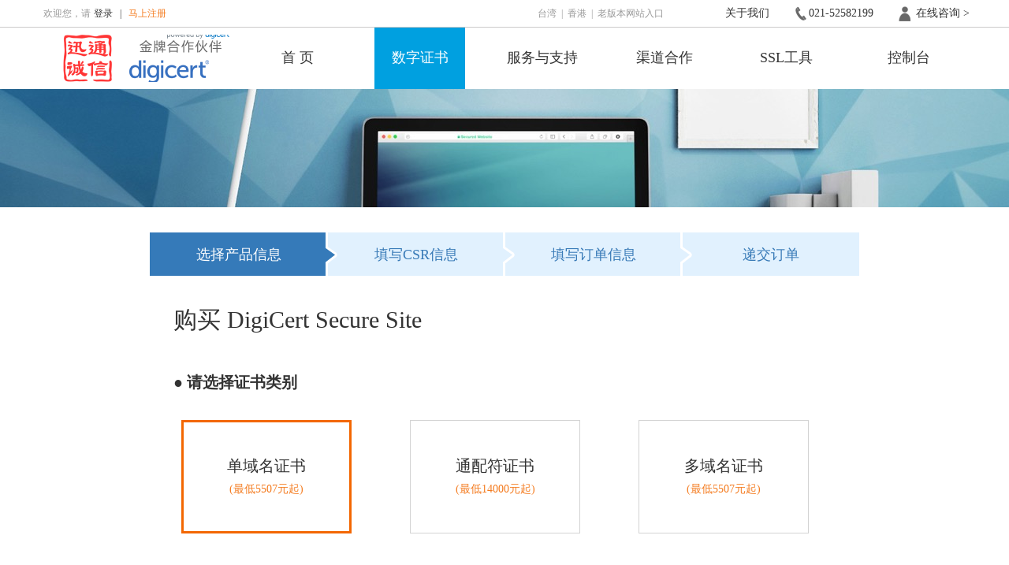

--- FILE ---
content_type: text/html; charset=utf-8
request_url: https://www.myssl.cn/center-order/sslorder1-8-rmb.html
body_size: 21028
content:

<!DOCTYPE html>

<html xmlns="http://www.w3.org/1999/xhtml">
<head><meta http-equiv="Content-Type" content="text/html; charset=utf-8" /><meta http-equiv="X-UA-Compatible" content="IE=edge" />
    <title>DigiCert Secure Site SSL/TLS证书申请- 迅通诚信</title>
<meta name="viewport" content="width=device-width,initial-scale=1.0,user-scalable=yes" /><meta name="format-detection" content="telephone=no" />
    <link href="/css/style_new.css?v59" rel="stylesheet" />
    <script type="text/javascript" src="/js/jquery-1.11.3.min.js"></script>
    <script type="text/javascript" src="/js/common6.js"></script>
    <!--[if (gt IE 6) & (lt IE 9)]>
    <script src="/js/css3-mediaqueries.js"></script>
    <![endif]-->
    
    <script type="text/javascript">
        var sslProdData = null;
        let prodTopID = [];
        //var selectProdLineID = "";
        function loadSSLProd() {
            var isSession = "False";
            var Currency = "RMB";
            var ProdLineID = "8";
            var ProdID = "0";
           


            var spnSSLProd = document.getElementById("spnSSLProd");
          
            var spnSSLProdPeriod = document.getElementById("spnSSLProdPeriod");
            var hidfldProdLineID = document.getElementById("ctl00_ProgContent_hidfldProdLineID");
            var hidfldProdID = document.getElementById("ctl00_ProgContent_hidfldProdID");
            var spnSelectSSLProdInfo = document.getElementById("spnSelectSSLProdInfo");
            var divMultiServerType0 = document.getElementById("divMultiServerType0");
            var divMultiServerType1 = document.getElementById("divMultiServerType1");
            var spnMultiServerType1 = document.getElementById("spnMultiServerType1");
            var divMultiServerType2 = document.getElementById("divMultiServerType2");
            var spnMultiServerType2 = document.getElementById("spnMultiServerType2");
            var divTokenNum0 = document.getElementById("divTokenNum0");
            var divTokenNum1 = document.getElementById("divTokenNum1");
            var SelectSSLProdPeriodSwitch = false;
            var ddlfldTokenNum = document.getElementById("ctl00_ProgContent_ddlfldTokenNum");
            spnSelectSSLProdInfo.innerHTML = "";

            $.post("../ajax/ajaxGetSSLProd.aspx", { ProdLineID: ProdLineID, Currency: Currency }, function (data, textStatus) {
                //alert(JSON.stringify(data.content) + "\/" + JSON.stringify(data.errorCode) + "\/" + JSON.stringify(data.message));
                //alert(data.errorCode+"||"+JSON.stringify(data.errorCode));
               
                spnSSLProd.innerHTML = "";
             
                spnSSLProdPeriod.innerHTML = "";
                sslProdData = eval(data.content);
                var sslProdClass = "OneDivTitleBoxG";
                var sslProdPeriodClass = "OneDivTitleBoxG";
                var sslProdPeriodClassName = "";
                var sslProdPeriodStyle = "";
                //读取产品线加载
                
                for (var i = 0; i < sslProdData.length; i++) {
                   
                    //如果是QueryString中ProdLineID的值 默认选中
                    if ((hidfldProdLineID.value == "0" && sslProdData[i].fldProdLineID == ProdLineID) || sslProdData[i].fldProdLineID == hidfldProdLineID.value) {
                      
                        sslProdClass = "OneDivTitleBoxO";
                        hidfldProdLineID.value = sslProdData[i].fldProdLineID
                        //hidfldProdID.value = sslProdData[i].SSLProdPrice[0].fldProdID;
                        sslProdPeriodStyle = "";
                        //加载服务器许可证
                        if (sslProdData[i].fldMultiServerType) {
                            divMultiServerType2.style.display = "";
                            divMultiServerType1.style.display = "none";
                        } else {
                            divMultiServerType2.style.display = "none";
                            divMultiServerType1.style.display = "";
                        }
                        if (ProdLineID == 20 || ProdLineID == 21) {
                            divMultiServerType0.style.display = "none";
                            divMultiServerType2.style.display = "none";
                            divMultiServerType1.style.display = "none";
                            divTokenNum0.style.display = "";
                            divTokenNum1.style.display = "";
                        } else {
                            divTokenNum0.style.display = "none";
                            divTokenNum1.style.display = "none";
                        }
                    } else {
                        sslProdClass = "OneDivTitleBoxG";
                        sslProdPeriodStyle = "style='display:none;'";
                    }
                    //spnSSLProd.innerHTML += "<div id='divSSLProd_" + sslProdData[i].fldProdLineID + "' class='SSLProd " + sslProdClass + "' onclick='SSLProdSwitch(this.id)'><span class='black20'>" + sslProdData[i].fldSSLTypeName + "</span><br /><span class='black16'>" + sslProdData[i].SSLProdPrice[0].fldBasePrice + "元" + (sslProdData[i].fldSSLType != 2 ? "" : sslProdData[i].fldMultiDomainMax > sslProdData[i].fldMultiBaseDomainNum ? "起" : "") + "</span></div>";
                
                    if (isSession == "True") {
                        if (sslProdData[i].fldProdLineID == 20 || sslProdData[i].fldProdLineID == 21) {
                            spnSSLProd.innerHTML += "<div id='divSSLProd_" + sslProdData[i].fldProdLineID + "' class='SSLProd " + sslProdClass + "' onclick='SSLProdSwitch(this.id)'><div class='lidiv'><span class='black20'>" + sslProdData[i].fldProdNameCN + "</span><br /><span class='orange14'>(最低" + Math.round(sslProdData[i].minBasePrice) + "元起)</span></div></div>";
                        } else {
                            spnSSLProd.innerHTML += "<div id='divSSLProd_" + sslProdData[i].fldProdLineID + "' class='SSLProd " + sslProdClass + "' onclick='SSLProdSwitch(this.id)'><div class='lidiv'><span class='black20'>" + sslProdData[i].fldSSLTypeName + "</span><br /><span class='orange14'>(最低" + Math.round(sslProdData[i].minBasePrice) + "元起)</span></div></div>";
                        }
                    } else
                    {
                        if (sslProdData[i].fldProdLineID == 20 || sslProdData[i].fldProdLineID == 21) {
                            spnSSLProd.innerHTML += "<a href='sslorder1-" + sslProdData[i].fldProdLineID + "-RMB.html#selectProd'><div id='divSSLProd_" + sslProdData[i].fldProdLineID + "' class='SSLProd " + sslProdClass + "' onclick='SSLProdSwitch(this.id)'><div class='lidiv'><span class='black20'>" + sslProdData[i].fldProdNameCN + "</span><br /><span class='orange14'>(最低" + Math.round(sslProdData[i].minBasePrice) + "元起)</span></div></div></a>";
                        }else {
                            spnSSLProd.innerHTML += "<a href='sslorder1-" + sslProdData[i].fldProdLineID + "-RMB.html#selectProd'><div id='divSSLProd_" + sslProdData[i].fldProdLineID + "' class='SSLProd " + sslProdClass + "' onclick='SSLProdSwitch(this.id)'><div class='lidiv'><span class='black20'>" + sslProdData[i].fldSSLTypeName + "</span><br /><span class='orange14'>(最低" + Math.round(sslProdData[i].minBasePrice) + "元起)</span></div></div></a>";
                        }
                    }
                   
                    sslProdPeriodClassName = "ClassSSLProd_" + sslProdData[i].fldProdLineID;

                    spnMultiServerType1.innerHTML = spnMultiServerType2.innerHTML = sslProdData[i].fldBrandNameEN;


                    //读取产品加载
                    for (var j = 0; j < sslProdData[i].SSLProdPrice.length; j++) {
                        var CustBasePrice = sslProdData[i].SSLProdPrice[j].fldCustBasePrice != null;
                        
                        var showMemo =CustBasePrice || TrimStr(sslProdData[i].SSLProdPrice[j].fldMemoCN) != "";
                        var classO = "OneDivTitleBoxO";
                        var classG = "OneDivTitleBoxG";
                        if (showMemo) {
                            classO = "OneDivTitleBoxO2";
                            classG = "OneDivTitleBoxG2";
                        } else {
                            classO = "OneDivTitleBoxO";
                            classG = "OneDivTitleBoxG";
                        }
                        if ((hidfldProdID.value == "0" && sslProdData[i].SSLProdPrice[j].fldProdID == ProdID) ||sslProdData[i].SSLProdPrice[j].fldProdID== hidfldProdID.value) {
                            sslProdPeriodClass = classO;
                            ProdID = sslProdData[i].SSLProdPrice[j].fldProdID;
                            hidfldProdID.value = ProdID;
                            SelectSSLProdPeriodSwitch = true;
                        } else {
                            sslProdPeriodClass = classG;
                        }
                        if (j % 3==0) {
                            spnSSLProdPeriod.innerHTML += "<div style='clear: both;'></div>";
                        }
                       
                        var showBasePrice = CustBasePrice ? sslProdData[i].SSLProdPrice[j].fldCustBasePrice: sslProdData[i].SSLProdPrice[j].fldBasePrice;
                        var showSingleDomainPrice = sslProdData[i].SSLProdPrice[j].fldCustSingleDomainPrice != null ? sslProdData[i].SSLProdPrice[j].fldCustSingleDomainPrice : sslProdData[i].SSLProdPrice[j].fldSingleDomainPrice;
                        var showWildCardPrice = sslProdData[i].SSLProdPrice[j].fldCustWildCardPrice != null ? sslProdData[i].SSLProdPrice[j].fldCustWildCardPrice : sslProdData[i].SSLProdPrice[j].fldWildCardPrice;
                        spnSSLProdPeriod.innerHTML += "<div id='divSSLProdPeriod_" + sslProdData[i].SSLProdPrice[j].fldProdID + "' class='SSLProdPeriod " + sslProdPeriodClassName + " " + sslProdPeriodClass + "' " + sslProdPeriodStyle + " onclick='SSLProdPeriodSwitch(this.id)'><div class='lidiv'><span class='black20'>" + sslProdData[i].SSLProdPrice[j].fldStrPeriod + "</span><br /><span class='black16'>" + showBasePrice + "元" + (sslProdData[i].fldSSLType==2?"起":"") + "</span>" +
                            (CustBasePrice ? "<br/><span class='orange16' style='line-height:20px;'>(" + sslProdData[i].fldPartnerLevelStr+")</span>" : (showMemo != "" ? "<br/><span class='orange16' style='line-height:20px;'>" + sslProdData[i].SSLProdPrice[j].fldMemoCN + "</span>" : "")) +
                            (sslProdData[i].SSLProdPrice[j].fldPeriod <= 12 ? "" : ("<br/><span class='orange14'>(仅需" + Math.round(showBasePrice / sslProdData[i].SSLProdPrice[j].fldPeriod * 12) + "元/年" + (sslProdData[i].fldSSLType == 2 ? "起" : "") +")</span>"))+"</div></div>";
                        //加载选中的产品信息
                        //全球信企业版多域名证书 (GeoTrust BusinessID SAN) 3年  前5个单域名11950元 额外单域名600元/个 额外通配符域名 6000元/个

                        var SelectSSLProdInfoValue = "";
                        if (j == 0) {
                            //sslProdData[i].fldProdLineID
                            
                            prodTopID.push(sslProdData[i].fldProdLineID+"_"+sslProdData[i].SSLProdPrice[j].fldProdID);
                        }

                        if (sslProdData[i].fldSSLType == 2) {
                            SelectSSLProdInfoValue = sslProdData[i].fldProdNameCN + "&nbsp;(" + sslProdData[i].fldProdNameEN + ")&nbsp;" + sslProdData[i].SSLProdPrice[j].fldStrPeriod + "&nbsp;第" + sslProdData[i].fldMultiBaseDomainNum + "个单域名&nbsp;" + showBasePrice + "&nbsp;元" +
                                (sslProdData[i].fldMultiDomainMax > sslProdData[i].fldMultiBaseDomainNum ? "<br />额外单域名&nbsp;" + showSingleDomainPrice + "&nbsp;元/个" + (sslProdData[i].fldMultiSupportWildCard ? "<br />额外通配符域名&nbsp;" + showWildCardPrice + "&nbsp;元/个" : "") : "")
                        } else {
                            SelectSSLProdInfoValue = sslProdData[i].fldProdNameCN + "&nbsp;(" + sslProdData[i].fldProdNameEN + ")&nbsp;" + sslProdData[i].SSLProdPrice[j].fldStrPeriod + "&nbsp;" + showBasePrice + "&nbsp;元";
                        }
                        spnSelectSSLProdInfo.innerHTML += "<span id='spnSSLProdInfo_" + sslProdData[i].SSLProdPrice[j].fldProdID + "' class='SSLProdInfo' style='display:none;'>" + SelectSSLProdInfoValue + "</span>";
                    }
                }
                if (SelectSSLProdPeriodSwitch) {
                    SSLProdPeriodSwitch("divSSLProdPeriod_" + ProdID);
                } else if (prodTopID != "") {

                    for (var i= 0; i < prodTopID.length; i++) {
                        if (ProdLineID== splitString(prodTopID[i], 0)) {
                            SSLProdPeriodSwitch("divSSLProdPeriod_" + splitString(prodTopID[i], 1));
                        }
                    }
                }
            }, "json");
 
            BtnState(0);
            
        }
        //
        function splitString(str,s) {
            if (str == "") {
                return "";
            }
            var parts = str.split("_");
            if (parts == "") {
                return "";
            }
            return beforeUnderscore = parts[s]; //"before_after" "0_1"
        }
        //class='SSLProdPeriod ClassSSLProd_2 OneDivTitleBoxO'
        //SSLProdPeriod 证书类别 证书有效期 共同Class
        //ClassSSLProd_x 按证书类别ID分类 Class
        function SSLProdSwitch(divid) {
            
            var classSSLProdPeriod = $(".SSLProdPeriod");
            var classSSLProd = $(".SSLProd");
            var classSSLProdPeriodClassSelect = $(".ClassSSLProd_" + divid.replace("divSSLProd_", ""));
            var hidfldProdLineID = document.getElementById("ctl00_ProgContent_hidfldProdLineID");
            var hidfldProdID = document.getElementById("ctl00_ProgContent_hidfldProdID");
            var classdivSelectSSLProdInfo = $(".divSelectSSLProdInfo");
            var classSSLProdInfo = $(".SSLProdInfo");
            for (var i = 0; i < classSSLProd.length; i++) {
                classSSLProd[i].className = classSSLProd[i].className.replace("OneDivTitleBoxO", "OneDivTitleBoxG");//"SSLProd OneDivTitleBoxG";
                document.getElementById(divid).className = classSSLProd[i].className.replace("OneDivTitleBoxG", "OneDivTitleBoxO");//"SSLProd OneDivTitleBoxO";
                hidfldProdLineID.value = divid.replace("divSSLProd_", "");
                selectProdLineID = divid.replace("divSSLProd_", "");
            }
            for (var j = 0; j < classSSLProdPeriod.length; j++) {
                classSSLProdPeriod[j].style.display = "none";
                classSSLProdPeriod[j].className = classSSLProdPeriod[j].className.replace("OneDivTitleBoxO", "OneDivTitleBoxG");
            }

            for (var k = 0; k < classSSLProdPeriodClassSelect.length; k++) {
                classSSLProdPeriodClassSelect[k].style.display = "";
                //if (classSSLProdPeriodClassSelect[k].className.indexOf("OneDivTitleBoxO") >= 0) {
                //    hidfldProdID.value = classSSLProdPeriodClassSelect[k].id.replace("divSSLProdPeriod_", "");
                //}

            }
            hidfldProdID.value = "";
            BtnState(0);
            for (var k1 = 0; k1 < classdivSelectSSLProdInfo.length; k1++) {
                classdivSelectSSLProdInfo[k1].style.display = "none";
            }
            for (var k2 = 0; k2 < classSSLProdInfo.length; k2++) {
                classSSLProdInfo[k2].style.display = "none";
            }


            var divMultiServerType1 = document.getElementById("divMultiServerType1");
            var spnMultiServerType1 = document.getElementById("spnMultiServerType1");
            var divMultiServerType2 = document.getElementById("divMultiServerType2");
            var spnMultiServerType2 = document.getElementById("spnMultiServerType2");
            for (var i = 0; i < sslProdData.length; i++) {
                if (sslProdData[i].fldProdLineID == hidfldProdLineID.value) {
                    if (sslProdData[i].fldMultiServerType) {
                        divMultiServerType2.style.display = "";
                        divMultiServerType1.style.display = "none";
                    } else {
                        divMultiServerType2.style.display = "none";
                        divMultiServerType1.style.display = "";
                    }
                }
            }
          
            //for (var i= 0; i < prodTopID.length; i++) {
            //    if (splitString(divid, 1) == splitString(prodTopID[i], 0)) {
            //        //SSLProdPeriodSwitch("divSSLProdPeriod_" + splitString(prodTopID[i], 1));
            //    }
            //}
        }
        //选择硬件令牌数量
        function ddlfldTokenNumSwitch() {
            var ddlfldTokenNum = document.getElementById("ctl00_ProgContent_ddlfldTokenNum");
            var hidfldTokenNum = document.getElementById("ctl00_ProgContent_hidfldTokenNum");
            hidfldTokenNum.value = getDropDownListSelectValue(ddlfldTokenNum);
        }

        $(document).ready(function () {
            loadSSLProd();

        });
   
        //class='SSLProdPeriod ClassSSLProd_1 OneDivTitleBoxO'
        function SSLProdPeriodSwitch(divid) {
            var ddlfldTokenNum = document.getElementById("ctl00_ProgContent_ddlfldTokenNum");
            var fldTokenNum = document.getElementById("ctl00_ProgContent_hidfldTokenNum").value;
            var hidfldProdID = document.getElementById("ctl00_ProgContent_hidfldProdID");
            var hidfldProdCodeSigningType = document.getElementById("ctl00_ProgContent_hidfldProdCodeSigningType");
            var hidfldProdLineID = document.getElementById("ctl00_ProgContent_hidfldProdLineID");
            var classSSLProdPeriod = $(".SSLProdPeriod");
            var classSSLProdPeriodClassSelect = $(".ClassSSLProd_" + hidfldProdLineID.value);
            var SSLProdPeriodSelect = document.getElementById(divid);
            var classdivSelectSSLProdInfo = $(".divSelectSSLProdInfo");
            var classSSLProdInfo = $(".SSLProdInfo");
            for (var k = 0; k < classSSLProdPeriodClassSelect.length; k++) {
                classSSLProdPeriodClassSelect[k].className = classSSLProdPeriodClassSelect[k].className.replace("OneDivTitleBoxO", "OneDivTitleBoxG");
            }
            SSLProdPeriodSelect.className = SSLProdPeriodSelect.className.replace("OneDivTitleBoxG", "OneDivTitleBoxO");
            hidfldProdID.value = divid.replace("divSSLProdPeriod_", "");
         
            if (hidfldProdID.value != "0") {
                BtnState(1);
            }
      
            for (var k1 = 0; k1 < classdivSelectSSLProdInfo.length; k1++) {
                classdivSelectSSLProdInfo[k1].style.display = "";
            }
            for (var k2 = 0; k2 < classSSLProdInfo.length; k2++) {
                if (classSSLProdInfo[k2].id == "spnSSLProdInfo_" + hidfldProdID.value) {
                    classSSLProdInfo[k2].style.display = "";
                } else {
                    classSSLProdInfo[k2].style.display = "none";
                }
            }

            // 将选项添加到DropDownList中
            
            $.post("../ajax/ajaxGetCodeSigningTokenPrice.aspx", { pid: hidfldProdID.value }, function (data, textStatus) {
                var TokenPrice = 0;
            
                if (parseInt(data.errorCode) == 0) {
                    TokenPrice = (parseFloat(data.content));
                    ddlfldTokenNum.options.length = 0;
                    var option;
                   
                    
                    for (var i = 1; i <= 3; i++) {

                        option = document.createElement("option");
                        option.text = i + "个，" + (TokenPrice * i) + "元";
                        option.value = i;
  
                        if (fldTokenNum == i) {
                            option.selected = true;
                        } 
                        ddlfldTokenNum.add(option);
                       
                    }

                    option = document.createElement("option");
                    option.text = "我已有符合要求的硬件令牌，无需购买";
                    option.value = "0";
                    ddlfldTokenNum.add(option);
                }
            }, "json");
        }


        //spnBtnDisable spnBtnEnable
        function BtnState(state) {
            var classBtnDisable = $(".spnBtnDisable");
            var classBtnEnable = $(".spnBtnEnable");

            switch (state) {
                case 0:
                    for (var i1 = 0; i1 < classBtnDisable.length; i1++) {
                        classBtnDisable[i1].style.display = "";

                    }
                    for (var i2 = 0; i2 < classBtnDisable.length; i2++) {

                        classBtnEnable[i2].style.display = "none";
                    }
                    break;
                case 1:
                    for (var i1 = 0; i1 < classBtnDisable.length; i1++) {
                        classBtnDisable[i1].style.display = "none";

                    }
                    for (var i2 = 0; i2 < classBtnDisable.length; i2++) {

                        classBtnEnable[i2].style.display = "";
                    }
                    break;
            }
        }

        //----------------------------------------------------------
        
        function changeInput(i) {
            switch (i) {
                case 0:
                    refreshImgCode(2);
                    document.getElementById("divRst").style.display = "";
                    document.getElementById("divLogin").style.display = "none";
                    document.getElementById("spnInputTitle").innerHTML = "账号快速注册";
                    break;
                case 1:
                    refreshImgCode(1);
                    document.getElementById("divRst").style.display = "none";
                    document.getElementById("divLogin").style.display = "";
                    document.getElementById("spnInputTitle").innerHTML = "账号登录信息";
                    break;
            }
        }
        var isLogin = false;

        function login() {
            var mail = TrimStr(document.getElementById("ctl00_ProgContent_txtloginEmail").value);
            var pass = TrimStr(document.getElementById("ctl00_ProgContent_txtloginPassword").value);
            var code = TrimStr(document.getElementById("ctl00_ProgContent_txtloginCode").value);
            var lblErr = document.getElementById("ctl00_ProgContent_lblloginErr");
            lblErr.innerHTML = "";
            if (mail == "") {
                lblErr.innerHTML = "请输入E-Mail";
                return isLogin;
            } else if (!IsEmail(mail)) {
                lblErr.innerHTML = "E-Mail格式错误";
                return isLogin;
            }
            if (pass == "") {
                lblErr.innerHTML = "请输入密码";
                return isLogin;
            }
            if (code == "") {
                lblErr.innerHTML = "请输入验证码";
                return isLogin;
            } else if (code.length < 4 || !StrIsNum(code)) {
                lblErr.innerHTML = "验证码格式错误";
                return isLogin;
            }
            $.post("../ajax/ajaxLogin.aspx", { email: mail, pwd: pass, code: code }, function (data, textStatus) {
                //alert(JSON.stringify(data.content) + "\/" + JSON.stringify(data.errorCode) + "\/" + JSON.stringify(data.message));
                //alert(data.errorCode+"||"+JSON.stringify(data.errorCode));
                if (parseInt(data.errorCode) == 0) {
                    isLogin = true;
                    document.getElementById("divCustomerLogin").style.display="none";
                    document.getElementById("divNext").style.display = "";
                    loadSSLProd();
                } else {
                    document.getElementById("divCustomerLogin").style.display = "";
                    document.getElementById("divNext").style.display = "none";
                    refreshImgCode(1);
                    lblErr.innerHTML = data.message;
                    return isLogin;
                }
            }, "json");

            var hidfldProdID = document.getElementById("ctl00_ProgContent_hidfldProdID");
            var hidfldProdCodeSigningType = document.getElementById("ctl00_ProgContent_hidfldProdCodeSigningType");
            BtnState(0);
           
            if (hidfldProdID.value != "0") {
                BtnState(1);
            }
      

            return isLogin
        }

        //----------------------------------------------------------

        var MailOk = false;
        function chkMail() {
            var lblrstErr = document.getElementById("ctl00_ProgContent_lblrstErr");
            var mail = TrimStr(document.getElementById("ctl00_ProgContent_txtrstEmail").value);
            lblrstErr.innerHTML = "";
            $.post("../ajax/chkEmail.aspx", { mail: mail }, function (data, textStatus) {
                if (parseInt(data.errorCode) == 0) {
                    
                    MailOk = true;
                } else {
                    lblrstErr.innerHTML = data.message;
                    MailOk = false;
                }
            }, "json");
        }

        function register() {

            var lblrstErr = document.getElementById("ctl00_ProgContent_lblrstErr");
            var mail = TrimStr(document.getElementById("ctl00_ProgContent_txtrstEmail").value);
            var pass = TrimStr(document.getElementById("ctl00_ProgContent_txtrstPassword").value);
            var repass = TrimStr(document.getElementById("ctl00_ProgContent_txtrstRePassword").value);
            var code = TrimStr(document.getElementById("ctl00_ProgContent_txtrstCode").value);
            lblrstErr.innerHTML = "";
            //chkMail();   chkMail是一个异步函数，不能这样使用
            //if (!MailOk) {
            //    return isLogin;
            //}
            if (mail == "") {
                lblrstErr.innerHTML = "请输入E-Mail";
                return isLogin;
            } else if (!IsEmail(mail)) {
                lblrstErr.innerHTML = "E-Mail格式错误";
                return isLogin;
            }
            if (pass == "") {
                lblrstErr.innerHTML = "请输入密码";
                return isLogin;
            } else if (!IsPassword(pass)) {
                lblrstErr.innerHTML = "密码必须是6-32位，包含字母与数字";
                return isLogin;
            } else if (pass != repass) {
                lblrstErr.innerHTML = "登录密码和确认密码不一致";
                return isLogin;
            }
            if (code == "") {
                lblrstErr.innerHTML = "请输入验证码";
                return isLogin;
            } else if (code.length < 4 || !StrIsNum(code)) {
                lblrstErr.innerHTML = "验证码格式错误";
                return isLogin;
            }
            $.post("../ajax/ajaxRegister.aspx", { email: mail, pwd: pass, code: code }, function (data, textStatus) {
                //alert(parseInt(data.errorCode));
                if (parseInt(data.errorCode) == 0) {
                    MailOk = true;
                    document.getElementById("divCustomerLogin").style.display = "none";
                    document.getElementById("divNext").style.display = "";
                    loadSSLProd();
                } else {
                    refreshImgCode(2);
                    document.getElementById("ctl00_ProgContent_lblrstErr").innerHTML = data.message;
                    MailOk = false;
                    document.getElementById("divCustomerLogin").style.display = "";
                    document.getElementById("divNext").style.display = "none";
                }
            }, "json");

            var hidfldProdID = document.getElementById("ctl00_ProgContent_hidfldProdID");
            var hidfldProdCodeSigningType = document.getElementById("ctl00_ProgContent_hidfldProdCodeSigningType");
            BtnState(0);
            
            if (hidfldProdID.value != "0") {
                BtnState(1);
            }
 

            return true;
        }
        

        function refreshImgCode(i)
        {
            if (i == 1)
            {
                document.getElementById("ctl00_ProgContent_imgCode").src = "../Common/ConfirmCode.aspx?r=" + Math.random();
            }
            else if (i==2)
            {
                document.getElementById("ctl00_ProgContent_imgCode2").src = "../Common/ConfirmCode.aspx?r=" + Math.random();
            }
        }
    </script>

    <script type="text/javascript">
        function gourl(u)  {
            window.location=u;
        }

        function newurl(u)  {
            window.open(u);
        }
    </script>
</head>
<body>
<form name="aspnetForm" method="post" action="/center-order/sslorder1-8-rmb.html" id="aspnetForm">
<div>
<input type="hidden" name="__VIEWSTATE" id="__VIEWSTATE" value="/[base64]" />
</div>


<input type="hidden" id="CSRF_TOKEN" name="CSRF_TOKEN" value="7AVQte8yTAvU7e9QBzkMHvZEFKejhaTd" />
<script type="text/javascript">
    window.CSRF_TOKEN = "7AVQte8yTAvU7e9QBzkMHvZEFKejhaTd";
</script>

<div style="position:relative;">

<script type="text/javascript">
    var runFunction;
    var marginLeftPx=0;
    var currentDiv = 2;
    var moveDiv = currentDiv;

    function WidthIs1200()  {
        return (document.getElementById("Header").offsetWidth==1200);
    }
    var DivID=0;
       
    function timedCount()
    {
        if(DivID==0)
        {
            $('#logopng1').animate({'top':'-60px'},650);
            $('#logopng2').animate({'top':'-60px'},650);
            $('#logopng3').animate({'top':'-60px'},650);
            DivID=1;
        }else if(DivID==1){
            $('#logopng1').animate({'top':'-120px'},650);
            $('#logopng2').animate({'top':'-120px'},650);
            $('#logopng3').animate({'top':'-120px'},650);
            DivID=2;
        }else{
            $('#logopng1').css({'top':'0px'});
            $('#logopng2').css({'top':'0px'});
            $('#logopng3').css({'top':'0px'});

            $('#logopng1').animate({'top':'-60px'},650);
            $('#logopng2').animate({'top':'-60px'},650);
            $('#logopng3').animate({'top':'-60px'},650);
            DivID=1;
        }
        t=setTimeout("timedCount()",3000)
    }
    $(document).ready(function() {
        document.getElementById("divblock1").style.left= ($("#limenu"+currentDiv).offset().left - ($("#HeaderMenu").offset().left )-(WidthIs1200()?0:20)) + "px";
        setTimeout("timedCount()",3000);
    });
</script>

<header id="Top">
    <div class="TopGray">
        <div class="TopLeft">
            
            <span class="gray12">欢迎您，请</span>
            <span class="black12"><a href="/center/login.html">登录</a></span><span class="black12">&nbsp;&nbsp; | &nbsp;&nbsp;</span><span class="orange12"><a href="/center/register.html">马上注册</a></span>
            
        </div>
        <div class="TopRight01 black14">
            <a href="/home/aboutus.html">关于我们</a><span class="TopSpan"></span><img src="/pic/top_tp01.png" width="20" height="20" align="absmiddle" /><span class="TopRightTel">021-52582199</span><span class="TopSpan"></span><img src="/pic/top_tp02.png" width="20" height="20" align="absmiddle" />
            <span onclick="newurl('https://lr.zoosnet.net/LR/Chatpre.aspx?id=LEF85238034&lng=cn&p=&r=')" style="cursor: pointer">在线咨询  &gt;</span>
        </div>
        <div class="TopRight02 gray12"><a href="http://geotrust.cloudmax.com.tw/" target="_blank">台湾</a>&nbsp; |&nbsp; <span onclick='alert("即将发布，敬请等待…")' style="cursor: pointer;">香港</span>&nbsp; |&nbsp; <span onclick="window.open('/index.asp?t=1')" style="cursor: pointer;">老版本网站入口</span><a id="divgeotrustpartner" href="https://www.geotrust.cn/" target="_blank">GeoTrust官方授权中国区合作伙伴</a></div>
    </div>
</header>
<nav id="Header" style="position: relative; z-index: 99;">
    <div id="HeaderLogo" style="position: relative; top: 0px; left: 0px;">
        <div id="HeaderLogoLeft">
            <a href="/home/aboutus.html"><img src="/pic/logo_left.png" width="62" height="60" /></a>
        </div>
        <div id="div123" style="float: left; position:relative; width: 145px; height:60px; margin-left:12px; overflow:hidden;">
            <a href="/geotrust/ssl/certificate/partner.htm"><img id="logopng1" style="position:relative; vertical-align:bottom; display:block" src="/pic/logo_geotrust2023.png" width="146" height="60" /></a>
            <a href="/digicert/ssl/certificate/partner.htm"><img id="logopng2" style="position:relative; vertical-align:bottom; display:block" src="/pic/logo_digicert2026.png" width="146" height="60" /></a>
            <a href="/geotrust/ssl/certificate/partner.htm"><img id="logopng3" style="position:relative; vertical-align:bottom; display:block" src="/pic/logo_geotrust2023.png" width="146" height="60" /></a>
        </div>
    </div>
    <div style="position: relative;">
        <div id="HeaderMenu" onmouseout="overDivBlock()" style="position: relative;">
            <div style="position: absolute; left: 0px;">
                <div id="divblock1">
                    <div style="display: block; width: 115px; height: 78px; margin: 0 20px 0 20px; background-color: #00A0E0; position: relative;"></div>
                </div>
            </div>
            <ul style="position: relative;">
                <li id="limenu1" style="position: relative;" onmousemove="moveDivBlock(1)" class="carinputtab_li_white"><a href="/">首  页</a></li>
                <li id="limenu2" style="position: relative;" onmousemove="moveDivBlock(2)" class="carinputtab_li_blue"><a style="position: relative;" href="/products/">数字证书</a></li>
                
                <li id="limenu4" style="position: relative;" onmousemove="moveDivBlock(4)" class="carinputtab_li_white"><a style="position: relative;" href="/services/">服务与支持</a></li>
                <li id="limenu3" style="position: relative;" onmousemove="moveDivBlock(3)" class="carinputtab_li_white"><a style="position: relative;" href="/partner/">渠道合作</a></li>
                <li id="limenu5" style="position: relative;" onmousemove="moveDivBlock(5)" class="carinputtab_li_white"><a style="position: relative;" href="/tools/">SSL工具</a></li>
                <li id="limenu6" style="position: relative;" onmousemove="moveDivBlock(6)" class="carinputtab_li_white"><a style="position: relative;" href="/center/">控制台</a></li>
            </ul>
        </div>
    </div>
    <div style="clear: both;"></div>
    <div id="Boxshell">
        <ul id="Box" onmouseover="moveDivBlock(2);" onmouseout="overDivBlock();">
            <li style="float: left; width: 800px;">
                <ul class="BoxColumn">
                    <li>
                        <ul title="保护1个子域名的通信安全">
                            <li class="BoxColumna"><a href="/products/single-domain-ssl-comparison.html">
                                <img src="/pic/plate_tp05x.png" width="60" height="60" alt="DigiCert、GeoTrust、RapidSSL的单域名SSL证书" /></a></li>
                            <li class="BoxColumnd black16b2"><a href="/products/single-domain-ssl-comparison.html">单域名SSL证书</a></li>
                        </ul>
                    </li>
                    <li>
                        <ul class="BoxColumnb">
                            <li class="BoxColumnb01 BoxColumnBG1"><a href="/products/rapidssl.html"><span class="black14d">RapidSSL 域名型</span><br />
                                <span class="black14e">RapidSSL DV</span></a></li>
                            <li class="BoxColumnb01 BoxColumnBG1"><a href="/geotrust/dv.html"><span class="black14d">GeoTrust 域名型</span><br />
                                <span class="black14e">GeoTrust DV</span></a></li>
                            <li class="BoxColumnb01 BoxColumnBG1"><a href="/geotrust/ov.html"><span class="black14d">GeoTrust 保真OV</span><br />
                                <span class="black14e">TrueBusiness ID OV</span></a></li>

                            <li class="BoxColumnb01 BoxColumnBG1"><a href="/digicert/ov.html"><span class="black14d">DigiCert 企业OV</span><br />
                                <span class="black14e">DigiCert Basic OV</span></a></li>

                            <li class="BoxColumnb01 BoxColumnBG1"><a href="/digicert/secure-site.html"><span class="black14d">Secure Site OV支持型</span><br />
                                <span class="black14e">Secure Site OV</span></a></li>
                            <li class="BoxColumnb01 BoxColumnBG1"><a href="/digicert/secure-site-pro.html"><span class="black14d">Secure Site OV强制型</span><br />
                                <span class="black14e">Secure Site Pro</span></a></li>
                            <li class="BoxColumnb02 BoxColumnBG1"><a href="/cfca/ov.html"><span class="black14d">CFCA OV 企业版</span><br />
                                <span class="black14e">CFCA OV</span></a></li>
                        </ul>
                    </li>
                </ul>
                <ul class="BoxColumn">
                    <li>
                        <ul title="保护多至250个子域名的通信安全">
                            <li class="BoxColumna"><a href="/products/multi-domain-ssl-comparison.html">
                                <img src="/pic/plate_tp02x.png" width="60" height="60" alt="DigiCert、GeoTrust的多域名SSL证书" /></a></li>
                            <li class="BoxColumnd black16b2"><a href="/products/multi-domain-ssl-comparison.html">多域名SSL证书</a></li>
                        </ul>
                    </li>
                    <li>
                        <ul class="BoxColumnb">
                            <li class="BoxColumnb01 BoxColumnBG2"><a href="/geotrust/dv-san.html"><span class="black14d">GeoTrust DV多域名</span><br />
                                <span class="black14e">GeoTrust DV SAN</span></a></li>
                            <li class="BoxColumnb01 BoxColumnBG2"><a href="/geotrust/true-bussiness-id-san.html"><span class="black14d">GeoTrust OV多域名</span><br />
                                <span class="black14e">TrueBusiness ID OV SAN</span></a></li>
                            <li class="BoxColumnb01 BoxColumnBG2"><a href="/geotrust/true-bussiness-id-ev-san.html"><span class="black14d">GeoTrust EV多域名</span><br />
                                <span class="black14e">TrueBusiness ID EV SAN</span></a></li>

                            <li class="BoxColumnb01 BoxColumnBG2"><a href="/digicert/ov-san.html"><span class="black14d">DigiCert OV多域名</span><br />
                                <span class="black14e">DigiCert Basic OV SAN</span></a></li>

                            <li class="BoxColumnb01 BoxColumnBG2"><a href="/digicert/secure-site-san.html"><span class="black14d">Secure Site OV多域名</span><br />
                                <span class="black14e">Secure Site OV SAN</span></a></li>

                            <li class="BoxColumnb01 BoxColumnBG2"><a href="/digicert/secure-site-pro-san.html"><span class="black14d">Secure Site Pro多域名</span><br />
                                <span class="black14e">Secure Site Pro SAN</span></a></li>

                            <li class="BoxColumnb02 BoxColumnBG3"><a href="/cfca/ov-san.html"><span class="black14d">CFCA 企业版多域名</span><br />
                                <span class="black14e">CFCA OV SAN</span></a></li>
                        </ul>
                    </li>
                </ul>
                <ul class="BoxColumn">
                    <li>
                        <ul title="保护同一域名下的所有二级子域名的通信安全">
                            <li class="BoxColumna"><a href="/products/wildcard-ssl-comparison.html">
                                <img src="/pic/plate_tp01x.png" width="60" height="60" alt="DigiCert、GeoTrust、RapidSSL的通配符SSL证书" /></a></li>
                            <li class="BoxColumnd black16b2"><a href="/products/wildcard-ssl-comparison.html">通配符SSL证书</a></li>
                        </ul>
                    </li>
                    <li>
                        <ul class="BoxColumnb">
                            <li class="BoxColumnb01 BoxColumnBG3"><a href="/products/rapidssl-wildcard.html"><span class="black14d">RapidSSL DV通配符</span><br />
                                <span class="black14e">RapidSSL DV Wildcard</span></a></li>
                            <li class="BoxColumnb01 BoxColumnBG3"><a href="/geotrust/dv-wildcard.html"><span class="black14d">GeoTrust DV通配符</span><br />
                                <span class="black14e">GeoTrust DV Wildcard</span></a></li>
                            <li class="BoxColumnb01 BoxColumnBG3"><a href="/geotrust/truebussiness-id-wildcard.html"><span class="black14d">GeoTrust OV型通配符</span><br />
                                <span class="black14e">TrueBusiness ID OV Wildcard</span></a></li>

                            <li class="BoxColumnb01 BoxColumnBG3"><a href="/digicert/ov-wildcard.html"><span class="black14d">DigiCert 企业OV通配符</span><br />
                                <span class="black14e">DigiCert Basic Wildcard</span></a></li>

                            <li class="BoxColumnb01 BoxColumnBG3"><a href="/digicert/secure-site-wildcard.html"><span class="black14d">Secure Site OV通配符</span><br />
                                <span class="black14e">Secure Site OV Wildcard</span></a></li>
                            <li class="BoxColumnb02 BoxColumnBG3"><a href="/cfca/ov-wildcard.html"><span class="black14d">CFCA OV型通配符</span><br />
                                <span class="black14e">CFCA OV Wildcard</span></a></li>
                        </ul>
                    </li>
                </ul>
                <ul class="BoxColumn">
                    <li>
                        <ul title="业界最高级别的证书。浏览器地址栏显示绿色，并在地址栏旁直接显示网站所属企业名称。">
                            <li class="BoxColumna"><a href="/products/ev-ssl-comparison.html">
                                <img src="/pic/plate_tp03x.png" width="60" height="60" alt="DigiCert、GeoTrust的EV绿色地址栏SSL证书" /></a></li>
                            <li class="BoxColumnd black16b2"><a href="/products/ev-ssl-comparison.html">绿色地址栏证书(EV)</a></li>
                        </ul>
                    </li>
                    <li>
                        <ul class="BoxColumnb">
                            <li class="BoxColumnb01 BoxColumnBG3"><a href="/geotrust/ev.html"><span class="black14d">GeoTrust 保真EV</span><br />
                                <span class="black14e">TrueBusiness ID EV</span></a></li>
                            <li class="BoxColumnb01 BoxColumnBG3"><a href="/digicert/ev.html"><span class="black14d">DigiCert 企业EV</span><br />
                                <span class="black14e">DigiCert Basic EV</span></a></li>
                            <li class="BoxColumnb01 BoxColumnBG3"><a href="/digicert/secure-site-ev.html"><span class="black14d">Secure Site EV支持型</span><br />
                                <span class="black14e">Secure Site EV</span></a></li>
                            <li class="BoxColumnb01 BoxColumnBG3"><a href="/digicert/secure-site-ev-pro.html"><span class="black14d">Secure Site EV强制型</span><br />
                                <span class="black14e">Secure Site Pro EV</span></a></li>
                            <li class="BoxColumnb02 BoxColumnBG3"><a href="/cfca/ev.html"><span class="black14d">CFCA 至尊版</span><br />
                                <span class="black14e">CFCA  EV</span></a></li>
                        </ul>
                    </li>
                </ul>
            </li>
            <li>
                <ul class="BoxColumn" style="height: 100px; position: relative;">
                    <li>
                        <ul title="代码签名证书">
                            <li class="BoxColumna"><a href="/products/code-signing-comparision.html">
                                <img src="/pic/plate_tp06x.png" width="60" height="60" alt="代码签名证书" /></a></li>
                            <li class="BoxColumnd black16b2"><a href="/products/code-signing-comparision.html">代码签名证书</a></li>
                        </ul>
                    </li>
                    <li>
                        <ul class="BoxColumnb">
                            <li class="BoxColumnb01 BoxColumnBG4"><a href="/digicert/code-signing.html"><span class="black14d">代码签名</span><br />
                                <span class="black14e">Code Signing</span></a></li>
                            
                            <li class="BoxColumnb02 BoxColumnBG4"><a href="/digicert/ev-code-signing.html"><span class="black14d">EV代码签名</span><br />
                                <span class="black14e">EV Code Signing</span></a></li>
                        </ul>
                    </li>
                    <li class="BoxColumnd01 black16b2" style="position: relative;">证书品牌</li>
                    <li>
                        <ul class="BoxColumnb">
                            <li class="BoxColumnX01"><a href="/digicert/">
                                <img src="/pic/brandWhiteDigiCert.png" width="150" height="45" alt="迪杰斯特 DigiCert SSL证书" /></a></li>
                            <li class="BoxColumnX01"><a href="/geotrust/">
                                <img src="/pic/brandWhiteGeoTrust2.png" width="150" height="45" alt="全球信 GeoTrust SSL证书" /></a></li>
                            <li class="BoxColumnX01"><a href="/cfca/">
                                <img src="/pic/brandWhiteCFCA.png" width="150" height="45" alt="CFCA 证书" /></a></li>
                            <li class="BoxColumnX02"><a href="/rapidssl/">
                                <img src="/pic/brandWhiteRapidSSL2.png" width="150" height="45" alt="闪快 RapidSSL 证书" /></a></li>
                        </ul>
                    </li>
                </ul>
            </li>
            <li>
                <ul class="BoxColumnCopy">
                    <li><a class="BoxColumna01" href="/products/freessl.html"><span class="white28">免费申请</span><br />
                        <span class="white20">SSL试用证书</span></a></li>
                    <li><a class="BoxColumna02" href="/products/"><span class="white28">哪个产品<br />
                        更适合我</span></a></li>
                </ul>
            </li>
            <li>
                <ul style="float: left; width: 800px; position: relative;">
                    <li class="BoxColumnd03"><a class="Boxbtn01" href="/products/single-domain-ssl-comparison.html">了解更多产品</a></li>
                    <li class="BoxColumnd03"><a class="Boxbtn01" href="/products/multi-domain-ssl-comparison.html">了解更多产品</a></li>
                    <li class="BoxColumnd03"><a class="Boxbtn01" href="/products/wildcard-ssl-comparison.html">了解更多产品</a></li>
                    <li class="BoxColumnd03"><a class="Boxbtn01" href="/products/ev-ssl-comparison.html">了解更多产品</a></li>
                </ul>
            </li>
        </ul>
    </div>
    <div style="clear: both"></div>
</nav>

            
            <div id="SuitBanner"></div>
            
            <div style="clear: both"></div>
            
    <div id="OneDiv">
        <div class="OneDivMenu1">
            <div class="OneDivMenuText white18">选择产品信息</div>
            <div class="OneDivMenuText blue18s">填写CSR信息</div>
            <div class="OneDivMenuText blue18s">填写订单信息</div>
            <div class="OneDivMenuText blue18s">递交订单</div>
        </div>
        
        <div id="selectProd" name="selectProd" class="OneDivTitle black30">购买&nbsp;DigiCert Secure Site</div>

        <div class="OneDivTitleText black20b">●&nbsp;请选择证书类别</div>
        <div class="OneDivTitleBox">
            <span id="spnSSLProd"><span class="gray15" style="padding-left:48px;">加载中，请耐心等待 ...</span></span>
        </div>

        <div class="OneDivTitleText black20b">●&nbsp;请选择证书合约期</div>
        <div class="OneDivTitleBox">
            <span id="spnSSLProdPeriod"><span class="gray15" style="padding-left:48px;">加载中，请耐心等待 ...</span></span>
        </div>
        
        <div class="OneDivTitleTextcontent black14" style="padding-left:50px; padding-top:15px">多年证书合约均为原厂提供。<br />对于2年及更长期限的合约，您需每年申请免费补发并安装。<br />行业政策限制公共TLS/SSL证书的有效期最长为1年。</div>
        

        
        <div id="divMultiServerType0" class="OneDivTitleText black20b">●&nbsp;服务器许可证</div>
        <div id="divMultiServerType1">
            <div class="OneDivTitleTextcontent black16"><span id="spnMultiServerType1"></span>&nbsp;证书附带了不受限制的服务器授权许可。这意味着，您可以在任意多个服务器上使用该证书任意多次，且无需支付额外的费用。</div>
        </div>
        <div id="divMultiServerType2" style="display: none;">
            <div class="OneDivTitleTextcontent black16">默认情况下，此&nbsp;<span id="spnMultiServerType2"></span>&nbsp;证书授权给一个服务器。 如果此证书将在附加服务器上使用，请选择此证书将用于的服务器总数。就每台附加服务器收取的价款与就初始服务器收取的价款相同。如果您需要将此证书安装在 100 台以上的服务器上，请与我们联系。</div>
            <div class="OneDivTitleTextcontent01">
                <select name="ctl00$ProgContent$ddlfldSvrNum" id="ctl00_ProgContent_ddlfldSvrNum" class="Tool_GSRRightTableBox02 black14">
	<option value="1">1</option>
	<option value="2">2</option>
	<option value="3">3</option>
	<option value="4">4</option>
	<option value="5">5</option>
	<option value="6">6</option>
	<option value="7">7</option>
	<option value="8">8</option>
	<option value="9">9</option>
	<option value="10">10</option>
	<option value="11">11</option>
	<option value="12">12</option>
	<option value="13">13</option>
	<option value="14">14</option>
	<option value="15">15</option>
	<option value="16">16</option>
	<option value="17">17</option>
	<option value="18">18</option>
	<option value="19">19</option>
	<option value="20">20</option>
	<option value="21">21</option>
	<option value="22">22</option>
	<option value="23">23</option>
	<option value="24">24</option>
	<option value="25">25</option>
	<option value="26">26</option>
	<option value="27">27</option>
	<option value="28">28</option>
	<option value="29">29</option>
	<option value="30">30</option>
	<option value="31">31</option>
	<option value="32">32</option>
	<option value="33">33</option>
	<option value="34">34</option>
	<option value="35">35</option>
	<option value="36">36</option>
	<option value="37">37</option>
	<option value="38">38</option>
	<option value="39">39</option>
	<option value="40">40</option>
	<option value="41">41</option>
	<option value="42">42</option>
	<option value="43">43</option>
	<option value="44">44</option>
	<option value="45">45</option>
	<option value="46">46</option>
	<option value="47">47</option>
	<option value="48">48</option>
	<option value="49">49</option>
	<option value="50">50</option>
	<option value="51">51</option>
	<option value="52">52</option>
	<option value="53">53</option>
	<option value="54">54</option>
	<option value="55">55</option>
	<option value="56">56</option>
	<option value="57">57</option>
	<option value="58">58</option>
	<option value="59">59</option>
	<option value="60">60</option>
	<option value="61">61</option>
	<option value="62">62</option>
	<option value="63">63</option>
	<option value="64">64</option>
	<option value="65">65</option>
	<option value="66">66</option>
	<option value="67">67</option>
	<option value="68">68</option>
	<option value="69">69</option>
	<option value="70">70</option>
	<option value="71">71</option>
	<option value="72">72</option>
	<option value="73">73</option>
	<option value="74">74</option>
	<option value="75">75</option>
	<option value="76">76</option>
	<option value="77">77</option>
	<option value="78">78</option>
	<option value="79">79</option>
	<option value="80">80</option>
	<option value="81">81</option>
	<option value="82">82</option>
	<option value="83">83</option>
	<option value="84">84</option>
	<option value="85">85</option>
	<option value="86">86</option>
	<option value="87">87</option>
	<option value="88">88</option>
	<option value="89">89</option>
	<option value="90">90</option>
	<option value="91">91</option>
	<option value="92">92</option>
	<option value="93">93</option>
	<option value="94">94</option>
	<option value="95">95</option>
	<option value="96">96</option>
	<option value="97">97</option>
	<option value="98">98</option>
	<option value="99">99</option>
	<option value="100">100</option>

</select>
                <span class="black16b">已授权服务器的数量</span>
            </div>
        </div>
    

        <div class="divSelectSSLProdInfo OneDivTitleText black20b" style="display: none;">●&nbsp;您选择了以下产品</div>
        <div class="divSelectSSLProdInfo OneDivTitleTextcontent black16" style="display: none;"><span id="spnSelectSSLProdInfo"></span></div>

        <div id="divTokenNum0" style="display: none;" class="OneDivTitleText black20b">●&nbsp;硬件令牌(USB Token)数量</div>
        <div id="divTokenNum1" style="display: none;">
            <div class="OneDivTitleTextcontent black16">&nbsp;请选择需要几个硬件令牌：
                <select name="ctl00$ProgContent$ddlfldTokenNum" id="ctl00_ProgContent_ddlfldTokenNum" class="RegisterBox00 black16" onchange="ddlfldTokenNumSwitch()" style="width: 309px;">
	<option value="1">1个，800元</option>
	<option value="2">2个，1600元</option>
	<option value="3">3个，2400元</option>
	<option value="0">我已有符合要求的硬件令牌，无需购买</option>

</select>
            </div>
        </div>

        <div id="divCustomerLogin" >
        <div class="OneDivTitleText black20b">○ <span id="spnInputTitle">账号登录信息</span></div>
        <div id="divLogin" class="OneDivTitleTextcontent02">
            <table width="600" border="0" cellspacing="8" cellpadding="2">
                <tr>
                    <td height="5" colspan="4" align="right" valign="middle"></td>
                </tr>
                <tr>
                    <td width="140" align="right" valign="middle" class="black16">E-Mail：</td>
                    <td colspan="3" align="left" valign="middle">
                        <input name="ctl00$ProgContent$txtloginEmail" type="text" maxlength="100" id="ctl00_ProgContent_txtloginEmail" class="RegisterBox black16" placeholder="请输入电子邮箱" />
                    </td>
                </tr>
                <tr>
                    <td height="5" colspan="4" align="right" valign="middle"></td>
                </tr>
                <tr>
                    <td align="right" valign="middle" class="black16">登录密码：</td>
                    <td colspan="3" align="left" valign="middle">
                        <input name="ctl00$ProgContent$txtloginPassword" type="password" maxlength="32" id="ctl00_ProgContent_txtloginPassword" class="RegisterBox black16" placeholder="请输入登录密码" />
                    </td>
                </tr>
                <tr>
                    <td height="5" colspan="4" align="right" valign="middle"></td>
                </tr>

                <tr>
                    <td align="right" valign="middle">验证码：</td>
                    <td width="210" align="left" valign="middle">
                        <input name="ctl00$ProgContent$txtloginCode" type="text" maxlength="4" id="ctl00_ProgContent_txtloginCode" class="RegisterBox01 black16" placeholder="请输入右侧文字" />
                    </td>
                    <td width="80" align="left" valign="middle">
                        <img id="ctl00_ProgContent_imgCode" onclick="refreshImgCode(1)" src="../Common/ConfirmCode.aspx" align="top" style="height:30px;width:71px;border-width:0px;cursor: pointer" />
                    </td>
                    <td width="114" align="left" valign="middle" class="blue16"><span style="cursor: pointer;" onclick="refreshImgCode(1)">换一张</span></td>
                </tr>
                <tr>
                    <td colspan="4" align="center" valign="middle">
                        <span id="ctl00_ProgContent_lblloginErr" class="classlblErr red14"></span>&nbsp;</td>
                </tr>


                <tr>
                    <td colspan="2" align="center" valign="middle" class="black14">没有账号？ <span class="orange14" style="cursor: pointer;" onclick="changeInput(0)">马上注册</span>&nbsp;&nbsp;&nbsp;&nbsp;&nbsp;&nbsp;</td>
                    <td align="center" valign="middle" class="black14">&nbsp;</td>
                    <td align="left" valign="middle" class="red14"><a href="../center/findpasswd.aspx">忘记密码？</a></td>
                </tr>
                <tr>
                    <td colspan="4" align="center" valign="middle">&nbsp;</td>
                </tr>
                <tr>
                    <td colspan="4" align="center" valign="middle">
                        
                            
                        
                        <input type="button" class="RegisterBtn" value="登录" onclick="login()" />
                    </td>
                </tr>
            </table>
        </div>

        <div id="divRst" class="OneDivTitleTextcontent02" style="display: none;">
            <table width="600" border="0" cellspacing="8" cellpadding="2">
                <tr>
                    <td height="5" colspan="4" align="right" valign="middle"></td>
                </tr>
                <tr>
                    <td width="140" align="right" valign="middle" class="black16">E-Mail：</td>
                    <td align="left" colspan="3" valign="middle">
                        <input name="ctl00$ProgContent$txtrstEmail" type="text" maxlength="100" id="ctl00_ProgContent_txtrstEmail" class="RegisterBox black16" placeholder="请输入电子邮箱（建议企业邮箱）" onblur="chkMail()" />
                    </td>

                </tr>
                <tr>
                    <td height="5" colspan="4" align="right" valign="middle"></td>
                </tr>
                <tr>
                    <td align="right" valign="middle" class="black16">登录密码：</td>
                    <td colspan="3" align="left" valign="middle">
                        <input name="ctl00$ProgContent$txtrstPassword" type="password" maxlength="32" id="ctl00_ProgContent_txtrstPassword" class="RegisterBox black16" placeholder="请输入登录密码" />
                    </td>
                </tr>
                <tr>
                    <td height="5" colspan="4" align="right" valign="middle"></td>
                </tr>
                <tr>
                    <td align="right" valign="middle" class="black16">确认密码：</td>
                    <td colspan="3" align="left" valign="middle">
                        <input name="ctl00$ProgContent$txtrstRePassword" type="password" maxlength="32" id="ctl00_ProgContent_txtrstRePassword" class="RegisterBox black16" placeholder="请再次输入密码" />
                    </td>
                </tr>
                <tr>
                    <td height="5" colspan="4" align="right" valign="middle"></td>
                </tr>
                <tr>
                    <td align="right" valign="middle">验证码：</td>
                    <td width="210" align="left" valign="middle">
                        <input name="ctl00$ProgContent$txtrstCode" type="text" maxlength="4" id="ctl00_ProgContent_txtrstCode" class="RegisterBox01 black16" placeholder="请输入右侧文字" />
                    </td>
                    <td width="80" align="left" valign="middle">
                        <img id="ctl00_ProgContent_imgCode2" onclick="refreshImgCode(2);" src="../Common/ConfirmCode.aspx" align="top" style="height:30px;width:71px;border-width:0px;cursor: pointer" />
                    </td>
                    <td width="114" align="left" valign="middle" class="blue16"><span style="cursor: pointer;" onclick="refreshImgCode(2);">换一张</span></td>
                </tr>
                <tr>
                    <td colspan="4" align="center" valign="middle">
                        <span id="ctl00_ProgContent_lblrstErr" class="classlblErr red14"></span>&nbsp;</td>
                </tr>
                <tr>
                    <td colspan="4" align="center" valign="middle" class="black14">如果您已经有账号，请点击 <span class="orange14" style="cursor: pointer;" onclick="changeInput(1)">登录</span>，如果您忘记密码，请 <a href="../center/findpasswd.aspx"><span class="red14">找回密码</span></a> 。
                    </td>
                </tr>
                <tr>
                    <td colspan="4" align="center" valign="middle">&nbsp;</td>
                </tr>
                <tr>
                    <td colspan="4" align="center" valign="middle">
                        <input type="button" class="RegisterBtn" value="注册" onclick="register()" />
                    </td>
                </tr>
            </table>
        </div>
        </div>
        
        <div id="divNext" style='display:none;'>
        <div style="clear: both; height: 50px;"><span class="classlblErr"></span></div>
        <div class="OneDivTitleText" algin="center" style="text-align:center;">
            <span class="spnBtnDisable">
                <input type="button" class="RegisterBtnGray2" title="请选择请选择有没有CSR文件"  value="下一步"/>
            </span>
            <span class="spnBtnEnable" style="display: none;">
                <input type="submit" name="ctl00$ProgContent$BtnNext" value="下一步" id="ctl00_ProgContent_BtnNext" class="RegisterBtn" />
            </span>
        </div>
        </div>
        <div style="clear: both"></div>
    </div>
    <div style="clear: both"></div>
    <input type="hidden" name="ctl00$ProgContent$hidfldProdLineID" id="ctl00_ProgContent_hidfldProdLineID" value="0" />
    <input type="hidden" name="ctl00$ProgContent$hidfldProdID" id="ctl00_ProgContent_hidfldProdID" value="0" />
    <input type="hidden" name="ctl00$ProgContent$hidfldProdCodeSigningType" id="ctl00_ProgContent_hidfldProdCodeSigningType" value="0" />
    <input type="hidden" name="ctl00$ProgContent$hidfldTokenNum" id="ctl00_ProgContent_hidfldTokenNum" value="1" />

            
            <div id="SuitCustomer">
                <div class="SuitCustomerLeft white30">有疑问？ 不要紧，马上连线我们的人工客服</div>
                <span onclick="newurl('https://lr.zoosnet.net/LR/Chatpre.aspx?id=LEF85238034&lng=cn&p=&r=')" class="SuitCustomerBtn">连线客服 &gt;&gt;</span>
            </div>
            
            <div id="FooterBlue">
                <div class="FooterBlueGray">
                    <div class="FooterBlueTitle white32">为什么选择我们</div>
                        <ul class="FooterBlueTable">
                        <li class="w1 bg1 white18">官方授权<br />中国区合作伙伴</li>
                        
                        <li class="w2 bg2 white18">证书远程协助<br />安装服务</li>
                        <li class="w3 bg3 white18">无法安装<br />30天退款保障</li>
                        <li class="w4 bg4 white18">免费提供<br />28天试用证书</li>
                    </ul>
                    <div style="clear: both"></div>
                </div>
                <div style="clear: both"></div>
            </div>
            

<div id="FooterGray"><div class="FooterGrayBackground">
<nav>
    <ul>
        <li style="float:left;"><ul class="FooterGrayColumn01" style="list-style-type: disc;">
            <li style="list-style-type: none; margin-left: -20px">
                <h3 class="white18g">GeoTrust SSL证书</h3>
            </li>
            <li class="white14"><a href="/geotrust/dv.html">域名型</a></li>
            <li class="white14"><a href="/geotrust/ov.html">保真OV</a></li>
            <li class="white14"><a href="/geotrust/ev.html">保真EV</a></li>
            <li class="white14"><a href="/geotrust/true-bussiness-id-san.html">保真OV多域名</a></li>
            <li class="white14"><a href="/geotrust/truebussiness-id-wildcard.html">保真OV通配符</a></li>
            <li class="white14"><a href="/geotrust/true-bussiness-id-ev-san.html">保真EV多域名</a></li>
        </ul></li>
        <li style="float:left;"><ul class="FooterGrayColumn01" style="list-style-type: disc;">
            <li style="list-style-type: none; margin-left: -20px">
                <h3 class="white18g">DigiCert SSL证书</h3>
            </li>
            <li class="white14"><a href="/digicert/ov.html">企业OV</a></li>
            <li class="white14"><a href="/digicert/ev.html">企业EV</a></li>
            <li class="white14"><a href="/digicert/secure-site.html">SecureSite OV支持型</a></li>
            <li class="white14"><a href="/digicert/secure-site-pro.html">SecureSite OV强制型</a></li>
            <li class="white14"><a href="/digicert/secure-site-ev.html">SecureSite EV支持型</a></li>
            <li class="white14"><a href="/digicert/secure-site-ev-pro.html">SecureSite EV强制型</a></li>

        </ul></li>
        <li style="float:left;">
            
        <ul class="FooterGrayColumn01" style="list-style-type: disc;">
            <li style="list-style-type: none; margin-left: -20px"><h3 class="white18g">RapidSSL证书</h3></li>
            <li class="white14"><a href="/products/rapidssl.html">域名型</a></li>
            <li class="white14"><a href="/products/rapidssl-wildcard.html">域名型通配符</a></li>
        

        
            <li style="list-style-type: none; margin-left: -20px; margin-top:14px;"><h3 class="white18g">代码签名证书</h3></li>
                <li class="white14"><a href="/digicert/code-signing.html">代码签名</a></li>
                <li class="white14"><a href="/digicert/ev-code-signing.html">EV代码签名</a></li>
      </ul>


        </li>
        <li style="float:left;"><ul class="FooterGrayColumn02">
            <li><ul class="FooterGrayColumn01" style="list-style-type: disc;">
                <li style="list-style-type: none; margin-left: -20px"><h3 class="white18g">CFCA SSL证书</h3></li>
                <li class="white14"><a href="/cfca/ov.html">CFCA OV</a></li>
                <li class="white14"><a href="/cfca/ev.html">CFCA EV</a></li>
            </ul></li>
            <li><ul class="FooterGrayColumn03">
                <li style="list-style-type: none;"><h3 class="white18g">关注微信服务号</h3></li>
                <li>&nbsp;</li>
                <li style="height:130px;"><img src="/pic/footergray_tp.jpg" width="108" alt="迅通诚信微信服务号" /></li>
            </ul></li>
            <li><div class="FooterGrayColumn02">
                <div class="FooterGrayColumn02Left">
                    <ul class="FooterGrayColumn02Right">
                        <li class="white18d">服务时间：工作日9:15 - 17:30 </li>
                        <li class="white42">021-52582199</li>
                    </ul>
                </div>
            </div></li>
        </ul></li>
    </ul>
</nav>
<footer>
    
    <div class="FooterGrayTable ">
        
        <div class="white16 rdiv">
            Copyright 2005-2026  版权所有 上海迅通科技有限公司<br />
		<a href="https://beian.miit.gov.cn/" target="_blank">沪ICP备06031562号-1</a> / 
        <a href="http://www.beian.gov.cn/portal/registerSystemInfo?recordcode=31010502000602" target="_blank" style="display:inline-block;height:20px;line-height:20px; cursor:pointer"><img src="/pic/beian.png" style="float:left; margin-right:5px"/> 沪公网安备31010502000602号</a>
        </div>
        <div class="ldiv">
            <div id="DigiCertClickID_elFNFr4M"><div id="DigiCertClickID_elFNFr4M"></div></div>
        </div>
    </div>
    <div style="clear:both;"></div>
</footer>
<script type="text/javascript">
	var __dcid = __dcid || [];
	__dcid.push({"cid":"DigiCertClickID_elFNFr4M","tag":"elFNFr4M","seal_format":"dynamic"});
	(function(){var cid=document.createElement("script");cid.async=true;cid.src="//seal.digicert.com/seals/cascade/seal.min.js";var s = document.getElementsByTagName("script");var ls = s[(s.length - 1)];ls.parentNode.insertBefore(cid, ls.nextSibling);}());
</script>
</div></div>

        </div>
    
<div>

	<input type="hidden" name="__VIEWSTATEGENERATOR" id="__VIEWSTATEGENERATOR" value="9E65716B" />
	<input type="hidden" name="__EVENTVALIDATION" id="__EVENTVALIDATION" value="/wEdAHUYhyNea5U8y5XV2v2AlsVYfs8I61wultK4ZpLctL7Y/VZpZB4aim8t7AnYw9GTkIuyI8t+qwYxfmeo5rg52QW6dvylg/gaMaZv4plstg6hoDk1Q9ClJn1Z6cqb9fhcOjFryK0FzGVEOwPD8ZwLBzRcH6TSvSuDWlvq5R9TX6jSjpNDlJMIkayCzUcP6rK9fohaJC8TqRxtm+IAxJnhVlhaNIzdMYzDZk4aDGMGY9P2YhS5jxSf/T0fdH1Lg5m/[base64]/+VcoHDWN08mHRXPC/xKXf8RvtrHK608xkptULdY98Lt3Q73J6ZbdEcbA4/nclARvRCrx7Nw7gzUQOx23UJ+aQYfsTxdPKNhQGgL7ndVUD39c7nczKhzKPBLlRrzcO6ZdF8hIi3CApDthhAknudUNwUmSgenZtPc3esGp6vjO7WnSmnAAfpjMLOgY5o5bHOt98/5v7gclJaAe7gDeajnTiEqeMEb6S4ZAGCxyRIiaY8QV9FYkK8tF0Lzx2uReQDGFYGBVH9MzcVLL0aLPlobVZoJ6YdjT/bUzAN7voKU+gkH+EzDvR9fZ5SLMjAE2K51xUWfdoSI3XRw/XfA1YZHyXIfEFmWN7pBhL18kypdSOdMzMw1mVIGrzk2rhGgrKpKPxZpztlFhLxIHn3xiVS/6xw/[base64]/l4rPH02un7ZPvrx5jU/4KWLWU2FbWvfkgikTLh0Sgp756nSHJBILZZnyVKs83adn5RsuxWctbwdOZ0/T+NJtr1QWJ9bjNa5JIVsZZt95Y9DN6F2GGSyJidOub3PPpRFKzCmtCu1JGC8j0O0xEcsqv67pccLa1YUf/4ycJ+2csFdBznk4ngfRcAgumoc9qcz8MlsIlx/ia+7s4g9XzRD3W6b4fIdhqx/MbY1szrYDLuoeA7mYZaJsZ+2GTz46EHCjCrEXHRje2VlgaFVPjiBUTD3Q7Kj9ryMunJ8rbPbV90S5yFDusbWBKF1NlVkYCAVtPlZz+M/Heug9Ar4klauuSt5QHByKkWGBMwTGV6afnZ5E6bdNGPn1+8IV+OFPb+y3JnVZpiBFCHM8haNWolHbaJh6qpHkQ7deifoNHMdAHgYiF2XNGFOr0cdkhVwQuSICeQqTAMVA+rG14pImkGkvQAaYBOVbIU8R/FD/tQXGSbEZmCF9971h6Xrt7WP50AZk1dkUv0DQEkhPnWzKryM3tFgTADL40/UMd3mbP04Amy11omD8LIJicHzjtwMqBG0S97IPGQ5TwNZjn1/4nxoH2numZ2u6+0m6j2D+aECrqtS4OqXaxK0ua5d6UJAA8KAX9VRQc4kyNbesMWMk8UuDVunY0dNTrJyvle8lpmVNOlySHZIed/gzbuw//7AmYv3y+/jlyzhxg0+dLR/XZk+r0pThjDMC6vnUO9BQaWM7K+Mit5XFER9wo2PbNUdT2GHBTlUxs8uNOquJXS4c4XVgl98v2mL85aoNyshZpv1+1Dn1A9VnhhUq4gbP4+EvsNHIHsEL8WA7pFHbd7+j4xCqO+lzkJlXJd9BZyu//gZFP3APmXudIdiklTgMNfwLjIKlx9hLo1drsQnZzpuKtRtIhvZcbJ7BUQP9K7gsECAwp7iOwCSO9hczh/xjimegFp3Xd9kTCmUke5G6xugyA3PWlrheOfQxTTuy0yY+qbBV/Rs4EbQKTSaBT6VVsBLo1wZDNBFtyTUIanNybZtAblKsORCz5a+p3cRTO6IJjLkv/s8Dlq40shSRLJhubkXyiVC3X6k+3pp9WWoPI9oUD76J8po6fAEx8NOAc4Wko/xdtw69sK01k0Lnaz78vBlkTqy85YluaWM70AGyoqye2PNkv9N+TQZngOZbY1bKY5GYWAqs6ihdxG8jfJ5ckel1hKqkyQ+plLrTf8sWtfQnqDd6UMB3/45EqGjWUkyTjHvNPA0s+s9Hgbg4rTQp1MZ+5ltdexQ==" />
</div></form>

<script>
var _hmt = _hmt || [];
    (function() {
        var hm = document.createElement("script");
        hm.src = "https://hm.baidu.com/hm.js?560d2e824a3c35e55bc468575632d081";
        var s = document.getElementsByTagName("script")[0]; 
        s.parentNode.insertBefore(hm, s);
    })();
</script>


<script>
    if (window.screen.width >=1850) {
        var script = document.createElement('script');
        script.type = 'text/javascript';
        script.src = 'https://lr.zoosnet.net/JS/LsJS.aspx?siteid=LEF85238034&lng=cn';
        document.head.appendChild(script);
    }
</script>

</body>
</html>


--- FILE ---
content_type: text/html; charset=utf-8
request_url: https://www.myssl.cn/ajax/ajaxGetSSLProd.aspx
body_size: 769
content:
{"errorCode":0,"message":"","content":[{"fldProdLineID":8,"fldProdCatalog":"Secure Site","fldBrandID":2,"fldBrandNameCN":"迪杰斯特","fldBrandNameTW":"","fldBrandNameEN":"DigiCert","fldProdNameCN":"Secure Site支持型OV 单域名证书","fldProdNameTW":"","fldProdNameEN":"DigiCert Secure Site","fldSSLType":1,"fldSSLTypeName":"单域名证书","fldMultiBaseDomainNum":null,"fldMultiSupportWildCard":null,"fldMultiDomainMax":null,"fldTrustLevel":4,"fldAuthType":"OV","fldMultiServerType":false,"fldSupportECC":false,"fldCurrency":"RMB","minBasePrice":5506.6656,"SSLProdPrice":[{"fldProdID":26,"fldPeriod":12,"fldStrPeriod":"1年","fldMemoCN":"","fldMemoTW":"","fldMemoEN":"","fldIsDefault":false,"fldBasePrice":5990.0000,"fldSingleDomainPrice":null,"fldWildCardPrice":null,"fldCustBasePrice":null,"fldCustSingleDomainPrice":null,"fldCustWildCardPrice":null},{"fldProdID":27,"fldPeriod":24,"fldStrPeriod":"2年","fldMemoCN":"","fldMemoTW":"","fldMemoEN":"","fldIsDefault":false,"fldBasePrice":11380.0000,"fldSingleDomainPrice":null,"fldWildCardPrice":null,"fldCustBasePrice":null,"fldCustSingleDomainPrice":null,"fldCustWildCardPrice":null},{"fldProdID":28,"fldPeriod":36,"fldStrPeriod":"3年","fldMemoCN":"","fldMemoTW":"","fldMemoEN":"","fldIsDefault":false,"fldBasePrice":16520.0000,"fldSingleDomainPrice":null,"fldWildCardPrice":null,"fldCustBasePrice":null,"fldCustSingleDomainPrice":null,"fldCustWildCardPrice":null}],"fldPartnerLevelStr":""},{"fldProdLineID":10,"fldProdCatalog":"Secure Site","fldBrandID":2,"fldBrandNameCN":"迪杰斯特","fldBrandNameTW":"","fldBrandNameEN":"DigiCert","fldProdNameCN":"Secure Site支持型OV 通配符证书","fldProdNameTW":"","fldProdNameEN":"DigiCert Secure Site Wildcard","fldSSLType":3,"fldSSLTypeName":"通配符证书","fldMultiBaseDomainNum":null,"fldMultiSupportWildCard":null,"fldMultiDomainMax":null,"fldTrustLevel":4,"fldAuthType":"OV","fldMultiServerType":false,"fldSupportECC":false,"fldCurrency":"RMB","minBasePrice":13999.9992,"SSLProdPrice":[{"fldProdID":32,"fldPeriod":12,"fldStrPeriod":"1年","fldMemoCN":"","fldMemoTW":"","fldMemoEN":"","fldIsDefault":false,"fldBasePrice":15000.0000,"fldSingleDomainPrice":null,"fldWildCardPrice":null,"fldCustBasePrice":null,"fldCustSingleDomainPrice":null,"fldCustWildCardPrice":null},{"fldProdID":33,"fldPeriod":24,"fldStrPeriod":"2年","fldMemoCN":"","fldMemoTW":"","fldMemoEN":"","fldIsDefault":false,"fldBasePrice":28500.0000,"fldSingleDomainPrice":null,"fldWildCardPrice":null,"fldCustBasePrice":null,"fldCustSingleDomainPrice":null,"fldCustWildCardPrice":null},{"fldProdID":34,"fldPeriod":36,"fldStrPeriod":"3年","fldMemoCN":"","fldMemoTW":"","fldMemoEN":"","fldIsDefault":false,"fldBasePrice":42000.0000,"fldSingleDomainPrice":null,"fldWildCardPrice":null,"fldCustBasePrice":null,"fldCustSingleDomainPrice":null,"fldCustWildCardPrice":null}],"fldPartnerLevelStr":""},{"fldProdLineID":9,"fldProdCatalog":"Secure Site","fldBrandID":2,"fldBrandNameCN":"迪杰斯特","fldBrandNameTW":"","fldBrandNameEN":"DigiCert","fldProdNameCN":"Secure Site支持型OV 多域名证书","fldProdNameTW":"","fldProdNameEN":"DigiCert Secure Site Multi-Domain(SAN)","fldSSLType":2,"fldSSLTypeName":"多域名证书","fldMultiBaseDomainNum":1,"fldMultiSupportWildCard":true,"fldMultiDomainMax":250,"fldTrustLevel":4,"fldAuthType":"OV","fldMultiServerType":false,"fldSupportECC":false,"fldCurrency":"RMB","minBasePrice":5506.6656,"SSLProdPrice":[{"fldProdID":29,"fldPeriod":12,"fldStrPeriod":"1年","fldMemoCN":"","fldMemoTW":"","fldMemoEN":"","fldIsDefault":false,"fldBasePrice":5990.0000,"fldSingleDomainPrice":5990.0000,"fldWildCardPrice":42800.0000,"fldCustBasePrice":null,"fldCustSingleDomainPrice":null,"fldCustWildCardPrice":null},{"fldProdID":30,"fldPeriod":24,"fldStrPeriod":"2年","fldMemoCN":"","fldMemoTW":"","fldMemoEN":"","fldIsDefault":false,"fldBasePrice":11380.0000,"fldSingleDomainPrice":11380.0000,"fldWildCardPrice":81320.0000,"fldCustBasePrice":null,"fldCustSingleDomainPrice":null,"fldCustWildCardPrice":null},{"fldProdID":31,"fldPeriod":36,"fldStrPeriod":"3年","fldMemoCN":"","fldMemoTW":"","fldMemoEN":"","fldIsDefault":false,"fldBasePrice":16520.0000,"fldSingleDomainPrice":16520.0000,"fldWildCardPrice":119800.0000,"fldCustBasePrice":null,"fldCustSingleDomainPrice":null,"fldCustWildCardPrice":null}],"fldPartnerLevelStr":""}]}

--- FILE ---
content_type: text/html; charset=utf-8
request_url: https://www.myssl.cn/ajax/ajaxGetCodeSigningTokenPrice.aspx
body_size: -54
content:
{"errorCode":0,"message":"","content":0}

--- FILE ---
content_type: text/css
request_url: https://www.myssl.cn/css/style_new.css?v59
body_size: 21879
content:
body { margin-top: 0px; margin-left: 0px; margin-right: 0px; margin-bottom: 0px; font-family: "PingFang SC","Microsoft YaHei"; }
ul { margin: 0px; padding: 0px; list-style-type:none; }
li { margin: 0px; padding: 0px; } 
div { margin: 0px; padding: 0px; }
p { margin:0px; padding:0px;}
img {border:0px;}
h1 {margin:0 0 0 0; font-weight:normal; }
h2 {margin:0 0 0 0; font-weight:normal; }
h3 {margin:0 0 0 0; font-weight:normal; }

a:visited { color:#005EB5; text-decoration: none;}
a:link { color:#005EB5; text-decoration: none;}
a:hover { color:#F47B1F; text-decoration:none;}
a:active { color:#005EB5; text-decoration: none;}

.linecolor { color:red; font-weight:bold }
.ProductTitleSTable1 .linecolor {display:none}
.ProductTitleSTable12 .linecolor {display:none}
h1 .linecolor {display:none}
h3 .linecolor {display:none}

input[type=text] {
    border: 1px solid #cbcaca;
    background: #fff;
    color:#555
}

input[type=password] {
    border: 1px solid #cbcaca;
    background: #fff;
    color:#555
}

.margintop20 {padding-top: 20px; display:inline-block}

.trComparisonTbl2 {display: none}

#Top{margin:0px auto; width:100%; min-width:1000px; height:34px; border-bottom:1px solid #CBCACA;}
.TopGray{margin:0px auto; width:1000px; height:34px;}
.TopLeft{float:left; width:450px; height:27px; padding:7px 0px 0 15px}
.TopRight01{float:right; width:320px; height:27px; padding:5px 10px 0 0px; text-align:right}
.TopRight02{float:right; width:190px; height:27px; padding:7px 0px 0 0px; text-align:right}
.TopRightTel {font-family:"PingFang SC","Microsoft YaHei";}
.TopSpan {padding-left:16px;}

@media screen and (min-width: 1250px) {
    .TopLeft { width: 570px;  }
    .TopRight01{width:388px;}
    .TopSpan {padding-left:30px;}
}

#Header {margin:0px auto; width:1000px; height:78px;}
#HeaderLogo { float:left; width:250px; padding:9px 0 0 10px; height:69px; }
#HeaderLogoLeft{float: left; width: 62px; margin-left:15px;}

@media screen and (min-width: 1250px) {
#HeaderLogoLeft{float: left; width: 62px; margin-left:30px;}
}

#HeaderMenu { float:left; width:724px; height:78px; position:relative;}
#HeaderMenu ul  { width:724px; height:78px; position:relative;}

#HeaderMenu ul .carinputtab_li_white {display:block; width:115px; height:78px; text-align:center; font-size:18px; color:#333333; float:left;  }
#HeaderMenu ul .carinputtab_li_white a {display:block; width:115px; height:52px; text-align:center; font-size:18px; color:#333333; float:left; padding-top:26px;  }
#HeaderMenu ul .carinputtab_li_white a:hover 
, #HeaderMenu ul .carinputtab_li_white a:link
, #HeaderMenu ul .carinputtab_li_white a:active 
, #HeaderMenu ul .carinputtab_li_white a:visited 
{font-size:18px; color:#333333;  text-decoration: none; text-align:center; }

#HeaderMenu ul .carinputtab_li_blue {display:block; width:115px; height:78px; text-align:center; font-size:18px; color:#ffffff;float:left;  }
#HeaderMenu ul .carinputtab_li_blue a {display:block; width:115px; height:52px; text-align:center; font-size:18px; color:#ffffff;float:left; padding-top:26px; background-color:#00A0E0; }

#HeaderMenu ul .carinputtab_li_blue a:hover 
, #HeaderMenu ul .carinputtab_li_blue a:link
, #HeaderMenu ul .carinputtab_li_blue a:active 
, #HeaderMenu ul .carinputtab_li_blue a:visited 
{font-size:18px; color:#ffffff;  text-decoration: none;  text-align:center;background-color:#00A0E0;}

#HeaderMenu ul .carinputtab_li_white2 {display:block; width:155px; height:52px; text-align:center; font-size:18px; color:#333333; float:left; padding-top:26px; cursor:pointer;}
#HeaderMenu ul .carinputtab_li_white2:hover {font-size:18px; color:#ffffff;  text-decoration: none; text-align:center; background-color:#00A0E0;}
#HeaderMenu ul .carinputtab_li_white2:link {font-size:18px; color:#333333;  text-decoration: none; text-align:center; background-color:#00A0E0;}
#HeaderMenu ul .carinputtab_li_white2:active {font-size:18px; color:#333333;  text-decoration: none; text-align:center; background-color:#00A0E0;}
#HeaderMenu ul .carinputtab_li_white2:visited {font-size:18px; color:#333333;  text-decoration: none; text-align:center; background-color:#00A0E0;}

@media screen and (min-width: 1250px) {
#Top{min-width:1200px;}
.TopGray {width:1200px;}
#Header {width:1200px;}
#HeaderMenu {width:940px; }
#HeaderMenu ul  { width:940px; }
#HeaderMenu ul .carinputtab_li_white{ width:155px;}
#HeaderMenu ul .carinputtab_li_blue{ width:155px;}
#HeaderMenu ul .carinputtab_li_white a{ margin:0 20px 0 20px;}
#HeaderMenu ul .carinputtab_li_blue a{ margin:0 20px 0 20px;}
}

#divgeotrustpartner {display:none;}
#IndexBannerDiv{margin:0px auto; width:100%;  min-width:1000px;  background-position:center; height:350px; background-image:url(../pic/banner01.jpg); background-repeat:no-repeat; }
#IndexBanner{margin:0px auto; width:1000px;  min-width:1000px;  height:350px;}

#IndexHorn{ margin:0px auto; width:100%; min-width:1000px; height:50px; background-color:#F2F2F2; }
.IndexHornGray{margin:0px auto; width:1000px; height:50px;}
.IndexHornLeft{float:left; width:50px; height:40px; padding:9px 0px 0 25px;}
.IndexHornRight{float:left; width:900px; height:40px; padding:10px 0px 0 0px;}

@media screen and (min-width: 1250px) {
#IndexBannerDiv{min-width:1200px; }
#IndexHorn{min-width:1200px;}
.IndexHornGray{width:1200px;}
}

#IndexCentra{ margin:0px auto; width:1000px; margin-bottom:20px; margin-top:20px; }
.IndexCentraPlate01{ float:left; width:247px; background-color:#F2F2F2; padding-bottom:20px; }
.IndexCentraPlate01a{ float:left; width:100%; text-align:center; padding:20px 0 0 0;}
.IndexSpace01{ float:left; width:4px; height:10px; }


a.Indexbtn01{ margin:0px auto; display:block; text-align:center; border-radius:6px; width:200px; height:32px; font-size:16px; line-height:30px; color:#ffffff; border: 0px; background-color: #387AB7;  text-decoration: none; cursor:pointer;}

@media screen and (min-width: 1250px) {
#IndexCentra{width:1200px;}
.IndexCentraPlate01{width:297px;}
}


#IndexCustomer {margin:0px auto; width:100%; min-width:1000px; border-bottom:1px solid #CBCACA; border-top:1px solid #CBCACA; margin:0 0 0 0; padding:15px 0 15px 0;}
.IndexCustomerGray {margin:0px auto; width:1000px; }
.IndexCustomerTitle {float:left; width:100%; text-align:center; padding:0 0px 20px 0px;}
.IndexCustomerTable {float:left; width:1000px; padding:0 0px 0 0px;}
.IndexCustomerBtn {float:left; width:100%; text-align:center; padding:10px 0px 10px 0px;}

a.Indexbtn02{margin:0px auto; display:block; text-align:center; border-radius:10px; border:2px #52A4EE solid;  width:248px; height:42px; font-size:18px; line-height:40px;  color:#52A4EE; background-color: #ffffff;  text-decoration: none; cursor:pointer;}


.IndexLogo li {
        display:block;
        width:200px;
        height:85px;
		float:left;
    }

.IndexLogo li a {
        display:block;
        width:200px;
        height:70px;
        text-align:center;
        background-image: url(../pic/customer_tp_0.png);
        background-repeat: no-repeat;
        text-decoration: none;
    }

.IndexLogo li a.c1 {background-position: 0px -70px;}
.IndexLogo li a.c1:hover {background-position: 0px 0px;}

.IndexLogo li a.c2 {background-position: -200px -70px;}
.IndexLogo li a.c2:hover {background-position: -200px 0px;}

.IndexLogo li a.c3 {background-position: -400px -70px;}
.IndexLogo li a.c3:hover {background-position: -400px 0px;}

.IndexLogo li a.c4 {background-position: -600px -70px;}
.IndexLogo li a.c4:hover {background-position: -600px 0px;}

.IndexLogo li a.c5 {background-position: -800px -70px;}
.IndexLogo li a.c5:hover {background-position: -800px 0px;}

.IndexLogo li a.c6 {background-position: -1000px -70px;}
.IndexLogo li a.c6:hover {background-position: -1000px 0px;}

.IndexLogo li a.c7 {background-position: -1200px -70px;}
.IndexLogo li a.c7:hover {background-position: -1200px 0px;}

.IndexLogo li a.c8 {background-position: -1400px -70px;}
.IndexLogo li a.c8:hover {background-position: -1400px 0px;}

.IndexLogo li a.c9 {background-position: -1600px -70px;}
.IndexLogo li a.c9:hover {background-position: -1600px 0px;}

.IndexLogo li a.c10 {background-position: -1800px -70px;}
.IndexLogo li a.c10:hover {background-position: -1800px 0px;}

@media screen and (min-width: 1250px) {
#IndexCustomer {min-width:1200px;}
.IndexCustomerGray {width:1200px; }
.IndexCustomerTable {padding:0 100px 0 100px;}
}

#FooterBlue {margin:0px auto; width:100%; min-width:1000px; background-color:#387AB7; padding:15px 0 15px 0;}
.FooterBlueGray {margin:0px auto; width:1000px; }
.FooterBlueTitle {float:left; width:100%; text-align:center; padding:0 0px 20px 0px;}
.FooterBlueTable {float:left; width:1000px; padding:0 0px 0 0px;}
.FooterBlueTable li {float:left; display:block;}
.FooterBlueTable .w1 { width:151px; padding-left:99px;}
.FooterBlueTable .w2 { width:128px; padding-left:122px;}
.FooterBlueTable .w3 { width:140px; padding-left:110px;}
.FooterBlueTable .w4 { width:145px; padding-left:105px;}
.FooterBlueTable .bg1{background: url(../pic/footerblue_tp01.png) 21px 7px no-repeat;}
.FooterBlueTable .bg2{background: url(../pic/footerblue_tp02.png) 43px 7px no-repeat;}
.FooterBlueTable .bg3{background: url(../pic/footerblue_tp03.png) 32px 7px no-repeat;}
.FooterBlueTable .bg4{background: url(../pic/footerblue_tp04.png) 26px 7px no-repeat;}
.FooterBlueTable .bg5{background: url(../pic/footerblue_tp05.png) 26px 7px no-repeat;}

.FooterBlueTable div {float:left; padding-bottom:10px}
.FooterBlueTable div h3{line-height:65px; line-height:36px; font-size:22px; color:#FFFFFF; padding-top:15px; padding-bottom:15px;}
.FooterBlueTable div h3 a:visited { color:#FFFFFF; text-decoration: none;}
.FooterBlueTable div h3 a:link { color:#FFFFFF; text-decoration: none;}
.FooterBlueTable div h3 a:hover { color:#FFFFFF; text-decoration: none;}
.FooterBlueTable div h3 a:active { color:#FFFFFF; text-decoration: none;}
.FooterBlueTable .indexw1 { width:365px; padding-left:116px;}
.FooterBlueTable .indexw2 { width:361px; padding-left:139px;}
.FooterBlueTable .indexbg1{background: url(../pic/footerblue_tp01.png) 23px 80px no-repeat;}
.FooterBlueTable .indexbg2{background: url(../pic/footerblue_tp02.png) 46px 80px no-repeat;}
.FooterBlueTable .indexbg3{background: url(../pic/footerblue_tp05.png) 23px 80px no-repeat;}
.FooterBlueTable .indexbg4{background: url(../pic/footerblue_tp03.png) 46px 80px no-repeat;}
@media screen and (min-width: 1250px) {
#FooterBlue {min-width:1200px;}
.FooterBlueGray {width:1200px; }
.FooterBlueTable {padding:0 100px 0 100px;}
}


#FooterGray {margin:0px auto; width:100%; min-width:1000px; background-color:#686868; }
.FooterGrayBackground {margin:0px auto; width:1000px; min-height:300px; background-image:url(../pic/footergray_bg.jpg); background-repeat:no-repeat; background-position:bottom; padding:30px 0px 20px 0px; }
.FooterGrayColumn01 {float:left; width:160px; padding:0 0px 20px 40px;}
.FooterGrayColumn02 {float:left; width:400px;}
.FooterGrayColumn03 {float:left; width:180px; text-align:center;}
.FooterGrayColumn02Left {float:left; width:350px; margin:10px 0px 0 0px; padding:0px 0px 0px 20px; background-image:url(../pic/footergray_tp01.png); background-repeat:no-repeat;}
.FooterGrayColumn02Right {float:left; width:350px; text-align:right;}
.FooterGrayTable {float:left; width:945px; padding:20px 35px 10px 20px; text-align:right;}
.FooterGrayTable .ldiv{float:right; width:180px; text-align:center;}
.FooterGrayTable .rdiv{float:right; width:460px; text-align:right;}


@media screen and (min-width: 1250px) {
#FooterGray {min-width:1200px;}
.FooterGrayBackground {width:1200px;}
.FooterGrayColumn01 {width:170px; padding:0 0px 20px 70px;}
.FooterGrayColumn02 {width:480px;}
.FooterGrayColumn03 {width:220px;}
.FooterGrayColumn02Left {width:360px; margin:10px 0px 0 20px; padding:0px 0px 0px 100px;}
.FooterGrayColumn02Right {width:300px; }
.FooterGrayTable { width:1090px; padding:20px 60px 10px 50px;}
}

#divblock1 {display: block; width: 155px; height: 78px; position: relative; display: none;}
#Boxshell {margin: 0px auto;width: 1000px;height: 10px; position:absolute;}
#Box{margin:0px auto; width:1000px; border-bottom:4px solid #0D5A99; border-top:4px solid #0D5A99; background-color:#F2F2F2;
padding:5px 0 0px 0; z-index:99; position:relative; display:none; position: relative; z-index: 99; height:510px; }
.BoxColumn{float:left; width:180px; margin:0 10px 0 10px; position:relative;}
.BoxColumna{ float:left; width:180px; text-align:center; margin:-5px 0 0px 0; }
.BoxColumnd{ float:left; width:180px; text-align:center; margin:-10px 0 10px 0; height:38px; vertical-align:middle; }
.BoxColumnb{ float:left; width:178px; margin:-10px 0 12px 0; background-color:#FFFFFF; border-radius:6px;  border:1px #B6B6B6 solid; }
.BoxColumnc{ float:left; width:180px; text-align:center; margin:22px 0 12px 0;}
/*.BoxColumnd{float:left; width:180px; margin:0 0px 0 0px; position:relative;}*/
.BoxColumnc01{ float:left; width:180px; text-align:center; margin:69px 0 12px 0;}
.BoxColumnc02{ float:left; width:180px; text-align:center; margin:163px 0 12px 0;}
a.BoxColumnc03{ float:left; width:180px; text-align:center; margin:0px 0 0px 0; position:relative;}

.BoxColumnd01{ float:left; width:180px; text-align:center; margin:15px 0 10px 0;}
.BoxColumnd02{ float:left; width:180px; text-align:center; margin:0px 0 10px 0;}
.BoxColumnd03{ float:left; width:180px; text-align:center; margin:3px 10px 16px 10px; }
.BoxColumne{ float:left; width:180px; text-align:center; margin:0px 0 10px 0;}
.BoxColumnb01, a.BoxColumnb01{ float:left; width:164px; border-bottom:1px solid #B6B6B6; line-height:20px; padding:5px 6px 5px 8px; text-decoration: none; display:block; cursor:pointer; }
.BoxColumnBG1 { background: url(../pic/arrow01.png) 165px center no-repeat; }
.BoxColumnBG2 { background: url(../pic/arrow02.png) 165px center no-repeat; }
.BoxColumnBG3 { background: url(../pic/arrow03.png) 165px center no-repeat; }
.BoxColumnBG4 { background: url(../pic/arrow04.png) 165px center no-repeat; }
.BoxColumnBG5 { background: url(../pic/arrow05.png) 165px center no-repeat; }

.BoxColumnb01Left{ float:left; width:152px; text-decoration: none; display:block; cursor:pointer;}
.BoxColumnb01Right{ float:left; width:12px; padding-top:14px; text-align:right;}
.BoxColumnb02, a.BoxColumnb02{ float:left; width:164px; padding:5px 6px 5px 8px; line-height:20px;  text-decoration: none; display:block; cursor:pointer; }

.BoxColumnc04{ float:left; width:180px; text-align:center; margin:10px 0 0px 0;}

.BoxColumnX01,a.BoxColumnX01{ float:left; width:164px; border-bottom:1px solid #B6B6B6; text-align:center; padding:0px 6px 0px 8px; text-decoration: none; display:block; cursor:pointer;  }
.BoxColumnX02,a.BoxColumnX02{ float:left; width:164px; padding:0px 6px 0px 8px; text-align:center; text-decoration: none; display:block; cursor:pointer; }

.BoxColumnCopy{float:left; width:180px; margin:0 10px 0 10px; display:none;}
.BoxColumna01{float:left; width:130px; height:104px; text-align:center; margin:120px 25px 0 25px; background:#F47B1F; border-radius:10px; background-image:url(../pic/box_tp01.png); background-repeat:no-repeat; padding:26px 0 0 0; display:block; text-decoration: none; cursor:pointer;}
.BoxColumna02{float:left; width:130px; height:108px; text-align:center; margin:50px 25px 0 25px; background:#00A1E1; border-radius:10px; background-image:url(../pic/box_tp02.png); background-repeat:no-repeat; padding:22px 0 0 0; display:block; text-decoration: none; cursor:pointer;}

.BoxColumna01a{float:left; width:180px; height:56px; text-align:center; margin:0px 0px 0 0px; background-image:url(../pic/box_tp01a.png); background-repeat:no-repeat; padding:4px 0 0 0; display:block; text-decoration: none; cursor:pointer;}
.BoxColumna01b{float:left; width:180px; height:60px; text-align:center; margin:8px 0px 0 0px; background-image:url(../pic/box_tp02a.png); background-repeat:no-repeat; padding:0px 0 0 0; display:block; text-decoration: none; cursor:pointer;}


.Boxbtn01, a.Boxbtn01{margin:0px auto; display:block; text-align:center; border-radius:6px;  width:150px; height:28px; font-size:14px; line-height:26px;  color:#FFFFFF; background-color: #0D5A99;  text-decoration: none; cursor:pointer;}

@media screen and (min-width: 1250px) {
#Boxshell {width:1200px; }
#Box{width:1200px;}
.BoxColumnCopy{display:block;}
/*.BoxColumnd01{ margin:95px 0 25px 0;}*/
.BoxColumna01a{display:none;}
.BoxColumna01b{ display:none;}
}

#SuitBanner{margin:0px auto; width:100%;  min-width:1000px;  background-position:center; height:150px; background-image:url(../pic/banner02.jpg); background-repeat:no-repeat; margin-bottom:12px;}

#SuitStick{ margin:0px auto; width:100%; min-width:1000px; height:60px; background-color:#3A3F41; margin:0px 0 30px 0; }
.SuitStickGray1 {margin:0px auto; width:985px; height:50px; padding:10px 0px 0px 15px;}

.SuitStickGray1 li  {float:left; margin:7px 0px 0 5px; height:40px; display:block; }
.SuitStickGray1 li a {text-decoration: none;line-height:24px; font-size:18px; color:#FFFFFF; }
.SuitStickGray1 li img {float:left; margin-left:5px; margin-right:5px}
.SuitStickGray1 .w1 {width:123px;}
.SuitStickGray1 .w2 {width:137px;}
.SuitStickGray1 .w3 {width:155px;}
.SuitStickGray1 .w4 {width:170px;}
.SuitStickGray1 .BG1 { background: url(../pic/suit_arrow.png) 65px 30px no-repeat; }
.SuitStickGray1 .BG2 { background: url(../pic/suit_arrow.png) 73px 30px no-repeat; }
.SuitStickGray1 .BG3 { background: url(../pic/suit_arrow.png) 83px 30px no-repeat; }
.SuitStickGray1 .BG4 { background: url(../pic/suit_arrow.png) 93px 30px no-repeat; }

.SuitStickGray2 {margin:0px auto; width:985px; height:50px; padding:10px 0px 0px 15px;}

.SuitStickGray2 li  {float:left; margin:7px 0px 0 5px; height:40px; display:block; }
.SuitStickGray2 li a {text-decoration: none;line-height:24px; font-size:18px; color:#FFFFFF; }
.SuitStickGray2 li img {float:left; margin-left:10px; margin-right:5px}

.SuitStickGray2 .w1 {width:185px;}
.SuitStickGray2 .w2 {width:172px;}

.SuitStickGray2 .BG1 { background: url(../pic/suit_arrow.png) 88px 30px no-repeat; }
.SuitStickGray2 .BG2 { background: url(../pic/suit_arrow.png) 73px 30px no-repeat; }



@media screen and (min-width: 1250px) {
#SuitBanner{min-width:1200px;}
#SuitStick{min-width:1200px;}

.SuitStickGray1{width:1185px;}
.SuitStickGray1 li img {margin-left:50px; }
.SuitStickGray1 .w1 {width:153px;}
.SuitStickGray1 .w2 {width:168px;}
.SuitStickGray1 .w3 {width:185px;}
.SuitStickGray1 .w4 {width:200px;}
.SuitStickGray1 .BG1 { background: url(../pic/suit_arrow.png) 108px 30px no-repeat; }
.SuitStickGray1 .BG2 { background: url(../pic/suit_arrow.png) 118px 30px no-repeat; }
.SuitStickGray1 .BG3 { background: url(../pic/suit_arrow.png) 128px 30px no-repeat; }
.SuitStickGray1 .BG4 { background: url(../pic/suit_arrow.png) 138px 30px no-repeat; }

.SuitStickGray2{width:1185px;}
.SuitStickGray2 li img {margin-left:60px; }
.SuitStickGray2 .w1 {width:230px;}
.SuitStickGray2 .w2 {width:230px;}
.SuitStickGray2 .BG1 { background: url(../pic/suit_arrow.png) 138px 30px no-repeat; }
.SuitStickGray2 .BG2 { background: url(../pic/suit_arrow.png) 118px 30px no-repeat; }
}


#SuitTitle{margin:0px auto; width:1000px; height:40px; padding:30px 0px 30px 0px; text-align:center; background-color:#D7EBFF;}


#SuitTopic{margin:0px auto; width:1000px; margin-top:30px; margin-bottom:20px; }


#SuitTable{ margin:0px auto; width:1000px; margin-top:20px; margin-bottom:20px; }

.SuitTable1{ margin:0px auto; width:1000px; height:90px; position:relative; z-index:55; }
.SuitTable2{ margin:0px auto; width:1000px; margin-top:-1px; margin-bottom:20px; position:relative; z-index:0; }


.SuitTableBtn, a.SuitTableBtn{ margin:0px auto; display:block; text-align:center;  background-color:#0D5A99; margin:8px 0 8px 0px; border-radius:6px;   width:180px; height:30px; font-size:16px; line-height:28px;  color:#ffffff; text-decoration: none; cursor:pointer;}


@media screen and (min-width: 1250px) {
#SuitTitle{ width:1200px;}
#SuitTopic{ width:1200px; }
#SuitTable{ width:1200px;}
.SuitTable1{ width:1200px;}
.SuitTable2{ width:1200px;}
}

#SuitCustomer{ margin:0px auto; width:950px; height:60px; padding:30px 25px 30px 25px; background-color:#36B7BE; border-radius:4px; margin-bottom:20px; }
.SuitCustomerLeft{float:left; width:620px; height:50px; padding:10px 0 0 0;}
.SuitCustomerBtn, a.SuitCustomerBtn{float:left; display:block; text-align:center;  width:330px; height:54px; border-radius:4px;  font-size:20px; line-height:52px;  color:#36B7BE;  background-color:#ffffff;text-decoration: none;  margin:3px 0 3px 0px; cursor:pointer;}

@media screen and (min-width: 1250px) {
#SuitCustomer{ width:1150px;}
.SuitCustomerLeft{width:720px;}
.SuitCustomerBtn, a.SuitCustomerBtn{width:430px;}
}

#OverviewTable{ margin:0px auto; width:1000px; margin-top:20px; margin-bottom:20px; }

.OverviewTable1{ margin:0px auto; width:1000px; height:90px; position:relative; z-index:55; }
.OverviewTable2{ margin:0px auto; width:1000px; margin-top:-1px; margin-bottom:20px; position:relative; z-index:0; }

a.OverviewTableBtn{margin:0px auto; display:block; text-align:center; background-color:#005EB5; margin:8px 0 8px 0px;  width:87px; height:26px; font-size:16px; line-height:24px;  color:#ffffff; text-decoration: none; cursor:pointer;}
a.OverviewTableBtn2{margin:0px auto; display:block; text-align:center; background-color:#999999; margin:8px 0 8px 0px;  width:100px; height:26px; font-size:16px; line-height:24px;  color:#ffffff; text-decoration: none; cursor:pointer;}

a.OverviewTableBtn01{margin:0px auto; display:block; text-align:center; background-color:#005EB5; margin:8px 0 8px 0px;  width:160px; height:26px; font-size:16px; line-height:24px;  color:#ffffff; text-decoration: none; cursor:pointer;}
a.OverviewTableBtn012{margin:0px auto; display:block; text-align:center; background-color:#999999; margin:8px 0 8px 0px;  width:160px; height:26px; font-size:16px; line-height:24px;  color:#ffffff; text-decoration: none; cursor:pointer;}

#OverviewBack{ margin:0px auto; width:1000px; margin-top:30px; margin-bottom:30px; }

a.OverviewBackBtn{margin:0px auto; display:block; text-align:center; border-radius:10px; border:2px #52A4EE solid;  width:248px; height:42px; font-size:18px; line-height:40px;  color:#52A4EE; background-color: #ffffff;  text-decoration: none; cursor:pointer;}

@media screen and (min-width: 1250px) {
#OverviewTable{width:1200px;}

.OverviewTable1{width:1200px;}
.OverviewTable2{width:1200px;}

#OverviewBack{width:1200px;}

a.OverviewTableBtn{margin:0px auto; display:block; text-align:center; background-color:#005EB5; margin:8px 0 8px 0px;  width:100px; height:26px; font-size:16px; line-height:24px;  color:#ffffff; text-decoration: none; cursor:pointer;}
}


#AboutTitle{ margin:0px auto; width:1000px;  margin-top:30px; margin-bottom:40px; }
#AboutTitle1{ margin:0px auto; width:1200px;  margin-top:30px; margin-bottom:40px; }
.AboutTitleText{float:left; width:980px; padding:10px 0 0 20px;}


#AboutHistory{ margin:0px auto; width:100%; min-width:1000px;  margin-top:20px; margin-bottom:20px; background-color:#F2F2F2; }
.AboutHistoryGray{margin:0px auto; width:1000px; height:654px; padding:25px 0px 25px 0px; background-image:url(../pic/about_bg2.png); background-repeat:no-repeat; background-position:center;}
.AboutHistoryLeft{float:left; width:500px; padding:0 500px 0 0; text-align:center;}
.AboutHistoryRight{float:left; width:500px; padding:0 0px 0 500px; text-align:center;}

@media screen and (min-width: 1250px) {
#AboutTitle{width:1200px; }
#AboutTitle1{width:1200px; }
#AboutHistory{min-width:1200px;}
.AboutHistoryGray{padding:25px 100px 25px 100px;}
}

#AboutText {margin:0px auto; width:900px;  margin-top:30px; margin-bottom:30px; line-height:28px; font-size:15px;  }
#AboutText  a:visited { color:#005EB5; text-decoration: none;}
#AboutText  a:link { color:#005EB5; text-decoration: none;}
#AboutText  a:hover { color:#F47B1F; text-decoration:none;}
#AboutText  a:active { color:#005EB5; text-decoration: none;}
#AboutText  p {margin-top:15px; margin-bottom:15px }
#AboutPayment{ margin:0px auto; width:1000px;  margin-top:30px; margin-bottom:30px;}
.AboutPaymentTitle{float:left; width:1000px; padding:10px 0px 10px 0px; text-align:center;}
.AboutPaymentContent{float:left; width:1000px; height:480px; margin:10px 0px 10px 0px; background-image:url(../pic/about_bg01.jpg); background-repeat:no-repeat; background-position:right;  }
.AboutPaymentLeft{float:left; width:680px; margin:0px 0px 28px 0px;}
.AboutPaymentLeftL01{float:left; width:120px; padding:15px 0 0px 0;}
.AboutPaymentLeftL02{float:left; width:120px; padding:35px 0 0px 0;}
.AboutPaymentLeftL03{float:left; width:120px; padding:5px 0 0px 0;}
.AboutPaymentLeftR{float:left; width:560px;}
.AboutPaymentLeftR01{float:left; width:560px; padding:8px 0 0px 0;}
.AboutPaymentLeftR01a{float:left; width:300px; padding:18px 0 0px 0;}

#AboutText1 {margin:0px auto; width:900px;  margin-top:30px; margin-bottom:30px; line-height:28px; font-size:15px;  }

@media screen and (min-width: 1250px) {
#AboutPayment{width:1200px;}
.AboutPaymentTitle{padding:10px 100px 10px 100px;}
.AboutPaymentContent{width:1100px; margin:10px 50px 10px 50px;}
}

#AboutContact{ margin:0px auto; width:100%; min-width:1000px;  margin-top:20px; background-color:#F2F2F2; }
.AboutContactGray{margin:0px auto; width:1000px;  padding:40px 0px 30px 0px; }
.AboutContactTitle{float:left; width:1000px; text-align:center;}
.AboutContactTable{float:left; width:960px; margin:10px 0 20px 40px;}

@media screen and (min-width: 1250px) {
#AboutContact{min-width:1200px;}
.AboutContactGray{ padding:40px 100px 30px 100px; }
}


#Product{ margin:0px auto; width:100%; min-width:1000px; height:60px; background-color:#3A3F41; margin:0px 0 30px 0; position:relative; z-index:50;}
.ProductGray{margin:0px auto; width:985px; height:60px; padding:0px 0px 0px 15px;}
.ProductLeft{float:left; width:500px; height:36px; margin:12px 0px 12px 0; color:#FFFFFF;}
.ProductLeft a:visited { color:#FFFFFF;  text-decoration: none; }
.ProductLeft a:link { color:#FFFFFF;  text-decoration: none; }
.ProductLeft a:hover { color:#FFFFFF;  text-decoration: none; }
.ProductLeft a:active { color:#FFFFFF; text-decoration: none; }
.ProductRight{float:right; width:480px; height:36px;  margin:12px 0px 12px 0;}
a.ProductRightBon{float:right; width:140px; margin:3px 15px 3px 15px; height:30px; display:block; text-align:center; background-color:#387AB7; border-radius:6px; font-size:16px; line-height:28px;  color:#ffffff; text-decoration: none;}
.ProductRight01{float:left; width:302px; height:30px; margin:6px 0px 0px 0px; text-align:right;}


@media screen and (min-width: 1250px) {
#Product{min-width:1200px;}
.ProductGray{width:1185px;}
}

/*#ProductTitle{ margin:0px auto; width:1000px; padding:30px 0 40px 0; text-align:center; }
.ProductLine{ margin:0px auto; width:1000px; height:1px; background-color:#88AFD4;  }
.ProductTitleS{ margin:0px auto; width:1000px; padding:60px 0 20px 0; text-align:center; }
.ProductTitleSWords{ margin:0px auto; width:880px; padding:20px 0 60px 0; }

.ProductTitleSTable { margin:0px auto; width:880px; margin-top:20px; margin-bottom:40px;}
.ProductTitleSTable1{ margin:0px auto; width:880px; position:relative; z-index:50; }
.ProductTitleSTable2{ margin:0px auto; width:880px; margin-top:-1px; margin-bottom:40px; position:relative; z-index:49; }

.ProductTitleBon{margin:0px auto; display:block; text-align:center;  margin-bottom:50px; border-radius:10px; border:2px #52A4EE solid;  width:248px; height:42px; font-size:18px; line-height:40px;  color:#52A4EE; background-color: #ffffff;  text-decoration: none; cursor:pointer;}
.ProductTitleS01{ margin:0px auto; width:1000px; padding:20px 0 30px 0; }*/

#ProductTitle{ margin:0px auto; width:1000px; padding:30px 0 40px 0; text-align:center; }
#ProductTitle h1 {margin:0 0 0 0; font-weight:normal;}
#ProductTitle .h1Subtitle {margin-top:19px;}

.ProductLine{ margin:0px auto; width:1000px; height:1px; background-color:#88AFD4;  }
.ProductTitleS{ margin:0px auto; width:1000px; padding:60px 0 10px 0; text-align:center; }
.ProductTitleS h2 {margin:0 0 0 0; font-weight:normal; line-height:40px; font-size:30px; color:#005EB5;}
.ProductTitleS_h2style {margin:0px auto; width:1000px; padding:60px 0 10px 0; text-align:center; font-weight:normal; line-height:40px; font-size:30px; color:#005EB5;}
.ProductTitleSWords{ margin:0px auto; width:880px; padding:10px 0 60px 0; }
.ProductTitleSWords h3 {float:left; width:880px; margin:45px 0 10px 0;  line-height:36px; font-size:20px; color:#333333; font-weight:bold;  }
.ProductTitleSWords .h3style {float:left; width:880px; margin:45px 0 10px 0;  line-height:36px; font-size:20px; color:#333333; font-weight:bold;  }
.ProductTitleSWords p {margin-top:15px; margin-top:15px; line-height:30px; font-size:15px;  color:#666666; }
/*.ProductTitleSTable{ margin:0px auto; width:720px; margin-top:20px; margin-bottom:10px;color:#cbcaca;border-color:#cbcaca;border-width:1px;border-style:None;border-collapse:collapse; border:1px solid #cbcaca; }
.ProductTitleSTableS{ margin:0px auto; width:600px; margin-top:20px; margin-bottom:10px;color:#cbcaca;border-color:#cbcaca;border-width:1px;border-style:None;border-collapse:collapse; border:1px solid #cbcaca; }*/
.ProductTitleSTable{ margin:0px auto; width:720px; margin-top:20px; margin-bottom:10px;color:#cbcaca; }
.ProductTitleSTableS{ margin:0px auto; width:600px; margin-top:20px; margin-bottom:10px;color:#cbcaca; }

.ProductTitleSWords2{ margin:0px auto; width:880px; padding:10px 0 60px 0; }
.ProductTitleSWords2 h3 {float:left; width:880px; margin:45px 0 10px 0;  line-height:36px; font-size:20px; color:#333333; font-weight:bold;  }
.ProductTitleSWords2 .h3style {float:left; width:880px; margin:25px 0 10px 0;  line-height:36px; font-size:20px; color:#333333; font-weight:bold;  }
.ProductTitleSWords2 p {margin-top:15px; margin-top:15px; line-height:30px; font-size:15px;  color:#666666; }

.ProductTitleSTable1{ margin:0px auto; width:880px; position:relative; z-index:50; }
.ProductTitleSTable12{ margin:0px auto; position:relative; z-index:50; }
.ProductTitleSTable2{ margin:0px auto; width:880px; margin-top:-1px; margin-bottom:40px; position:relative; z-index:49; }
.ProductTitleSTable22{ margin:0px auto; margin-top:-1px; margin-bottom:40px; position:relative; z-index:49; }
.ProductTitleSTable3 {
    margin: 0px auto;
    width: 880px;
    margin-top: -1px;
    margin-bottom: -1px;
    position: relative;
    z-index: 49;
}
.ProductTitleSTableWidth2 {width: 880px;}
.showBR1 {
    display: normal
}
.showP1 {margin:5px 0 5px 0;}

@media screen and (min-width: 1250px) {
    .ProductTitleSTableWidth2 {width: 1100px;}
    .showBR1{display:none}
}
.ProductTitleSTable01{ margin:0px auto; width:800px; margin-top:20px; margin-bottom:40px; }
a.ProductTitleBon{margin:0px auto; display:block; text-align:center;  margin-bottom:50px; border-radius:10px; border:2px #52A4EE solid;  width:248px; height:42px; font-size:18px; line-height:40px;  color:#52A4EE; background-color: #ffffff;  text-decoration: none; cursor:pointer;}
.ProductTitleS01{ margin:0px auto; width:1000px; padding:20px 0 30px 0; }

.ProductPriceRemark {margin:0px auto; width:720px; color:gray; margin-bottom:20px; text-align:right; font-size:14px; line-height:22px; height:22px; }
.ProductPriceRemarkL {margin:0px auto; width:600px; color:gray; margin-bottom:20px; text-align:left; font-size:14px; line-height:22px; height:22px; }
.ProductPriceRemarkS {margin:0px auto; width:600px; color:gray; margin-bottom:20px; text-align:right; font-size:14px; line-height:22px; height:22px; }
.ProductPriceRemark2 {
    margin: 0px auto;
    width: 720px;
    color: gray;
    margin-bottom: 20px;
    text-align: left;
    font-size: 14px;
    line-height: 22px;
    height: 98px;
}
.ProductPriceRemark3 {
    margin: 0px auto;
    margin-top:-10px;
    width: 1000px;
    color: gray;
    text-align: left;
    font-size: 14px;
    line-height: 22px;
    height: 50px;
}
.ProductPriceRemarkS2 {
    margin: 0px auto;
    width: 600px;
    color: gray;
    margin-bottom: 20px;
    text-align: left;
    font-size: 14px;
    line-height: 22px;
    height: 98px;
}
@media screen and (min-width: 1250px) {
    .ProductPriceRemark3 {
        width: 1200px;
    }
}

.ProductLogo li {
    display: block;
    width: 200px;
    height: 85px;
    float: left;
}	
	
	
.ProductLogo li a {
        display:block;
        width:200px;
        height:70px;
        text-align:center;
        /*background-image: url(../pic/customer_tp.jpg);
        background-repeat: no-repeat;*/
        text-decoration: none;
    }

.bgimg1 li a {
        background-image: url(../pic/customer_tp01_0.png);
        background-repeat: no-repeat;
}
.bgimg2 li a {
        background-image: url(../pic/customer_tp02_0.png);
        background-repeat: no-repeat;
}
.bgimg3 li a {
        background-image: url(../pic/customer_tp03_1.png);
        background-repeat: no-repeat;
}
.bgimg4 li a {
        background-image: url(../pic/customer_tp10_0.jpg);
        background-repeat: no-repeat;
}
	
.ProductLogo li a.c1 {background-position: 0px -70px;}
.ProductLogo li a.c1:hover {background-position: 0px 0px;}

.ProductLogo li a.c2 {background-position: -200px -70px;}
.ProductLogo li a.c2:hover {background-position: -200px 0px;}

.ProductLogo li a.c3 {background-position: -400px -70px;}
.ProductLogo li a.c3:hover {background-position: -400px 0px;}

.ProductLogo li a.c4 {background-position: -600px -70px;}
.ProductLogo li a.c4:hover {background-position: -600px 0px;}

.ProductLogo li a.c5 {background-position: -800px -70px;}
.ProductLogo li a.c5:hover {background-position: -800px 0px;}

.ProductLogo li a.c6 {background-position: -1000px -70px;}
.ProductLogo li a.c6:hover {background-position: -1000px 0px;}

.ProductLogo li a.c7 {background-position: -1200px -70px;}
.ProductLogo li a.c7:hover {background-position: -1200px 0px;}

.ProductLogo li a.c8 {background-position: -1400px -70px;}
.ProductLogo li a.c8:hover {background-position: -1400px 0px;}

.ProductLogo li a.c9 {background-position: -1600px -70px;}
.ProductLogo li a.c9:hover {background-position: -1600px 0px;}

.ProductLogo li a.c10 {background-position: -1800px -70px;}
.ProductLogo li a.c10:hover {background-position: -1800px 0px;}	
	
a.ProductTitleSTableBtn{margin:0px auto; display:block; text-align:center; background-color:#005EB5; margin:8px 0 8px 0px;  width:150px; height:26px; font-size:14px; line-height:24px;  color:#ffffff; text-decoration: none; cursor:pointer;}
a.ProductTitleSTableBtn2{margin:0px auto; display:block; text-align:center; background-color:#005EB5; margin:8px 0 8px 0px;  width:100px; height:26px; font-size:14px; line-height:24px;  color:#ffffff; text-decoration: none; cursor:pointer;}
a.ProductTitleSTableBtn3 {
    margin: 0px auto;
    display: block;
    text-align: center;
    background-color: #005EB5;
    margin: 8px 0 8px 0px;
    width: 78px;
    height: 26px;
    font-size: 14px;
    line-height: 24px;
    color: #ffffff;
    text-decoration: none;
    cursor: pointer;
}



#ServiceTitle{ margin:0px auto; width:1000px;  margin-top:30px; margin-bottom:40px; }
.ServiceTitleLeft{float:left; width:400px; padding:10px 0 0 20px;}
.ServiceTitleRight{float:right; width:460px; padding:10px 0 0 20px;}
.ServiceTitleRightL{float:left; width:300px; margin:8px 0 0 0px; height:30px; padding:0px 5px 0 5px;}
.ServiceTitleRightBtn{float:right; text-align:center; background-color:#387AB7; margin:8px 45px 0px 0px;  width:85px; height:32px; font-size:16px; line-height:30px;  color:#ffffff;   background: -webkit-gradient(linear, left top, left bottom, from(#387AB7), to(#387AB7)); 
  background-image: linear-gradient(to bottom, #387AB7, #387AB7); border: 0px solid; cursor:pointer;}


@media screen and (min-width: 1250px) {
#ServiceTitle{width:1200px;}
}





#ServiceTable{ margin:0px auto; width:980px; margin-top:30px; margin-bottom:50px; }
.ServiceTableUnit{float:left; width:480px; padding:20px 0px 20px 0px;}
.ServiceTableUnitL{float:left; width:180px; text-align:center; padding:10px 0px 0px 0px; }
.ServiceTableUnitR01{float:left; width:300px; padding:0px 0px 10px 0px;}
.ServiceTableUnitR02{float:left; width:300px;}


#ServiceTitle01{ margin:0px auto; min-width:1000px; padding:45px 0 20px 0px; margin-bottom:0px; background-color:#F2F2F2; }
.ServiceTitle01Text{ margin:0px auto; width:980px; padding:0px 0 15px 20px;}

#ServiceTable01{ margin:0px auto; width:980px; margin-top:30px; margin-bottom:40px; }


@media screen and (min-width: 1250px) {
#ServiceTitle01{ min-width:1200px; }
.ServiceTitle01Text{ width:1180px;}
}


#ToolTable{ margin:0px auto; width:980px; margin-top:30px; margin-bottom:50px; }
.ToolTableUnit{ width:238px; padding:12px 0px 12px 0px; border:1px #DDDDDD solid; display:block; text-decoration: none; cursor:pointer;}
.ToolTableUnit01{float:left; width:238px; text-align:center;  }
.ToolTableUnit02{float:left; width:238px; text-align:center;  padding:8px 0px 8px 0px;  }

@media screen and (min-width: 1250px) {
#ToolTable{  width:1180px;}
}


#Tool_GSR{ margin:0px auto; width:998px; margin-top:30px;  margin-bottom:50px; border:1px #DDDDDD solid; overflow:hidden;}
.Tool_GSRLeft{float:left; width:200px;  background-color:#F8F8F8; border-right:1px #DDDDDD solid; padding-bottom:2000px; margin-bottom:-2000px;}

.Tool_GSRLeft .bg1a {height:61px; width:200px; display:block; border-bottom:1px #DDDDDD solid;}
.Tool_GSRLeft .bg1a a{height:61px; width:135px; display:block; padding-top:14px; padding-left:65px; background:url(../pic/tool_csr_tp02.png) 10px 12px no-repeat; line-height:36px; font-size:18px; color:#387AB7;}

.Tool_GSRLeft .bg1b {height:62px; width:200px; display:block; background:url(../pic/tool_csr_bg01.png);}
.Tool_GSRLeft .bg1b a {height:62px; width:135px; display:block; padding-top:14px; padding-left:65px; background:url(../pic/tool_csr_tp02a.png) 10px 12px no-repeat; line-height:36px; font-size:18px; color:#FFFFFF;}

.Tool_GSRLeft .bg2a {height:61px; width:200px; display:block; border-bottom:1px #DDDDDD solid;}
.Tool_GSRLeft .bg2a a{height:61px; width:135px; display:block; padding-top:14px; padding-left:65px; background:url(../pic/tool_csr_tp04.png) 10px 12px no-repeat; line-height:36px; font-size:18px; color:#387AB7;}

.Tool_GSRLeft .bg2b {height:62px; width:200px; display:block; background:url(../pic/tool_csr_bg01.png);}
.Tool_GSRLeft .bg2b a {height:62px; width:135px; display:block; padding-top:14px; padding-left:65px; background:url(../pic/tool_csr_tp04a.png) 10px 12px no-repeat; line-height:36px; font-size:18px; color:#FFFFFF;}

.Tool_GSRLeft .bg3a {height:61px; width:200px; display:block; border-bottom:1px #DDDDDD solid;}
.Tool_GSRLeft .bg3a a{height:61px; width:135px; display:block; padding-top:14px; padding-left:65px; background:url(../pic/tool_csr_tp03.png) 10px 12px no-repeat; line-height:36px; font-size:18px; color:#387AB7;}

.Tool_GSRLeft .bg3b {height:62px; width:200px; display:block; background:url(../pic/tool_csr_bg01.png);}
.Tool_GSRLeft .bg3b a {height:62px; width:135px; display:block; padding-top:14px; padding-left:65px; background:url(../pic/tool_csr_tp03a.png) 10px 12px no-repeat; line-height:36px; font-size:18px; color:#FFFFFF;}

.Tool_GSRLeft .bg4a {height:61px; width:200px; display:block; border-bottom:1px #DDDDDD solid;}
.Tool_GSRLeft .bg4a a{height:61px; width:135px; display:block; padding-top:14px; padding-left:65px; background:url(../pic/tool_csr_tp01.png) 10px 12px no-repeat; line-height:36px; font-size:18px; color:#387AB7;}

.Tool_GSRLeft .bg4b {height:62px; width:200px; display:block; background:url(../pic/tool_csr_bg01.png);}
.Tool_GSRLeft .bg4b a {height:62px; width:135px; display:block; padding-top:14px; padding-left:65px; background:url(../pic/tool_csr_tp01a.png) 10px 12px no-repeat; line-height:36px; font-size:18px; color:#FFFFFF;}

.Tool_GSRLeft .bg5a {height:61px; width:200px; display:block; border-bottom:1px #DDDDDD solid;}
.Tool_GSRLeft .bg5a a{height:61px; width:135px; display:block; padding-top:14px; padding-left:65px; background:url(../pic/tool_csr_tp05.png) 10px 12px no-repeat; line-height:36px; font-size:18px; color:#387AB7;}

.Tool_GSRLeft .bg5b {height:62px; width:200px; display:block; background:url(../pic/tool_csr_bg01.png);}
.Tool_GSRLeft .bg5b a {height:62px; width:135px; display:block; padding-top:14px; padding-left:65px; background:url(../pic/tool_csr_tp05a.png) 10px 12px no-repeat; line-height:36px; font-size:18px; color:#FFFFFF;}

.Tool_GSRLeft .bg6a {height:61px; width:200px; display:block; border-bottom:1px #DDDDDD solid;}
.Tool_GSRLeft .bg6a a{height:61px; width:135px; display:block; padding-top:14px; padding-left:65px; background:url(../pic/tool_csr_tp06.png) 10px 12px no-repeat; line-height:36px; font-size:18px; color:#387AB7;}

.Tool_GSRLeft .bg6b {height:62px; width:200px; display:block; background:url(../pic/tool_csr_bg01.png);}
.Tool_GSRLeft .bg6b a {height:62px; width:135px; display:block; padding-top:14px; padding-left:65px; background:url(../pic/tool_csr_tp06a.png) 10px 12px no-repeat; line-height:36px; font-size:18px; color:#FFFFFF;}

.Tool_GSRLeft .bg7a {height:61px; width:200px; display:block; border-bottom:1px #DDDDDD solid;}
.Tool_GSRLeft .bg7a a{height:61px; width:135px; display:block; padding-top:14px; padding-left:65px; background:url(../pic/tool_csr_tp07.png) 10px 12px no-repeat; line-height:36px; font-size:18px; color:#387AB7;}

.Tool_GSRLeft .bg7b {height:62px; width:200px; display:block; background:url(../pic/tool_csr_bg01.png);}
.Tool_GSRLeft .bg7b a {height:62px; width:135px; display:block; padding-top:14px; padding-left:65px; background:url(../pic/tool_csr_tp07a.png) 10px 12px no-repeat; line-height:36px; font-size:18px; color:#FFFFFF;}

.Tool_GSRLeft .bg8a {height:61px; width:200px; display:block; border-bottom:1px #DDDDDD solid;}
.Tool_GSRLeft .bg8a a{height:61px; width:135px; display:block; padding-top:14px; padding-left:65px; background:url(../pic/tool_csr_tp8.png) 10px 12px no-repeat; line-height:36px; font-size:18px; color:#387AB7;}

.Tool_GSRLeft .bg8b {height:62px; width:200px; display:block; background:url(../pic/tool_csr_bg01.png);}
.Tool_GSRLeft .bg8b a {height:62px; width:135px; display:block; padding-top:14px; padding-left:65px; background:url(../pic/tool_csr_tp8a.png) 10px 12px no-repeat; line-height:36px; font-size:18px; color:#FFFFFF;}

.Tool_GSRLeftTitle{float:left; width:201px; height:62px; background-image:url(../pic/tool_csr_bg01.png); background-repeat:no-repeat;  display:block; text-decoration: none; cursor:pointer;}
.Tool_GSRRight{float:right; width:750px; padding:20px 20px 20px 20px; }
.Tool_GSRRightTitle{float:left; width:730px; padding:20px 0px 10px 20px; }
.Tool_GSRRightTable{float:left; width:730px; margin:20px 0px 10px 20px; }


.Tool_GSRRightTitleATSg{float:left; width:598px; height:118px;  padding:0px 0px 0px 150px; border: 1px dashed #29AB49; background:url(/pic/ats_icon1.png) no-repeat; background-position:48px 35px;}
.Tool_GSRRightTitleATSg .divTop{height: 60px; margin-top: 0px;}
.Tool_GSRRightTitleATSg .divTop div{width: 100%; height: 50%; position: relative; top: 70%; left: 50%; transform: translate(-50%,-50%); line-height:30px; font-size:16px;  color:#29AB49; text-decoration: none; font-weight:bold;}
.Tool_GSRRightTitleATSg .divBottom{height: 60px; margin-top: 0px;}
.Tool_GSRRightTitleATSg .divBottom div{width: 100%; height: 50%; position: relative; top: 30%; left: 50%; transform: translate(-50%,-50%); line-height:30px; font-size:18px;  color:#29AB49; text-decoration: none; font-weight:bold; }


.Tool_GSRRightTitleATSr{float:left; width:598px; height:118px;  padding:0px 0px 0px 150px; border: 1px dashed #FF0000; background:url(/pic/ats_icon2.png) no-repeat; background-position:48px 35px;}
.Tool_GSRRightTitleATSr .divTop{height: 60px; margin-top: 0px;}
.Tool_GSRRightTitleATSr .divTop div{width: 100%; height: 50%; position: relative; top: 70%; left: 50%; transform: translate(-50%,-50%); line-height:30px; font-size:16px;  color:#FF0000; text-decoration: none; font-weight:bold;}
.Tool_GSRRightTitleATSr .divBottom{height: 60px; margin-top: 0px;}
.Tool_GSRRightTitleATSr .divBottom div{width: 100%; height: 50%; position: relative; top: 30%; left: 50%; transform: translate(-50%,-50%); line-height:30px; font-size:16px;  color:#FF0000; text-decoration: none; font-weight:bold;}

.Tool_GSRRightTitleATSy{float:left; width:598px; height:118px;  padding:0px 0px 0px 150px; border: 1px dashed #FFCF00; background:url(/pic/ats_icon3.png) no-repeat; background-position:48px 35px;}
.Tool_GSRRightTitleATSy .divTop{height: 60px; margin-top: 0px;}
.Tool_GSRRightTitleATSy .divTop div{width: 100%; height: 50%; position: relative; top: 70%; left: 50%; transform: translate(-50%,-50%); line-height:30px; font-size:16px;  color:#FFCF00; text-decoration: none; font-weight:bold;}
.Tool_GSRRightTitleATSy .divBottom{height: 60px; margin-top: 0px;}
.Tool_GSRRightTitleATSy .divBottom div{width: 100%; height: 50%; position: relative; top: 30%; left: 50%; transform: translate(-50%,-50%); line-height:30px; font-size:16px;  color:#FFCF00; text-decoration: none; font-weight:bold;}


.Tool_GSRRightTableATS{float:left; width:750px; margin:20px 0px 10px 0px; }

.Tool_GSRCenterTable{margin:0px auto; width:730px; margin:20px 0px 10px 0px; }
.vline{ border-left:1px solid #a1a1a1; }


.Tool_GSRRightTableBox{width:500px; height:30px; padding:0px 5px 0 5px;}
.Tool_GSRRightTableBox01{width:275px; height:30px; padding:0px 5px 0 5px;}
.Tool_GSRRightTableBox02{width:100px; height:30px; padding:0px 5px 0 5px; margin-right:10px;}
.Tool_GSRRightTableBox03{width:70px; height:25px; padding:5px 0px 0 5px;}
.Tool_GSRRightTableBox04{width:205px; height:30px; padding:0px 5px 0 0px;}
.Tool_GSRRightTableBox05{width:100px; height:30px; padding:0px 5px 0 5px;}

.Tool_GSRbtn{ margin:0px auto; display:block; text-align:center; width:200px; height:32px; font-size:16px; line-height:30px; color:#ffffff; border: 0px; background-color: #387AB7;  text-decoration: none; cursor:pointer;}

.Tool_GSRbtnDisable{ margin:0px auto; display:block; text-align:center; width:200px; height:32px; font-size:16px; line-height:30px; color:#ffffff; border: 0px; background-color: #A9A9A9;  text-decoration: none; cursor:pointer;}

.Tool_GSRbtnl{float:left; margin-left:130px;  display:block; text-align:center; width:200px; height:32px; font-size:16px; line-height:30px; color:#ffffff; border: 0px; background-color: #387AB7;  text-decoration: none; cursor:pointer;}
.Tool_GSRbtnr{float:right; margin-right:130px;  display:block; text-align:center; width:200px; height:32px; font-size:16px; line-height:30px; color:#ffffff; border: 0px; background-color: #387AB7;  text-decoration: none; cursor:pointer;}


@media screen and (min-width: 1250px) {
#Tool_GSR{width:1198px;}
.Tool_GSRRight{width:950px;}
.Tool_GSRRightTitle{width:930px;}
.Tool_GSRRightTitleATSg{width:798px;  height:118px;}
.Tool_GSRRightTitleATSr{width:798px;  height:118px;}
.Tool_GSRRightTitleATSy{width:798px;  height:118px;}
.Tool_GSRRightTable{ width:730px;}
.Tool_GSRRightTableATS{ width:950px;}
}


.Tool_PFXBox{float:left; width:710px; height:180px; padding:0px 5px 0 5px; margin:20px 0px 10px 20px;}
.Tool_PFXBox01{float:left; width:260px; height:30px; padding:0px 5px 0 5px; margin-right:10px;}
.Tool_PFXTitle{float:left; width:160px; padding:5px 0px 0 0px;}
.Tool_PFXWords{float:left; width:160px;}
.Tool_PFXWords01{float:left; width:260px;}


#ArticleDiv{ margin:0px auto; width:1000px;  margin-top:30px; margin-bottom:30px;}
.ArticleColumn{float:left; width:500px; padding:7px 0px 0 15px; height:27px;}
.ArticleTitle{float:left; width:780px; padding:10px 110px 10px 110px; text-align:center;}
#ArticleDiv h1 {margin:0 0 0 0; font-weight:normal;}
.ArticleTime {float:left; width:780px; margin:0 110px 0 110px; padding:15px 0px 30px 0px; text-align:left;}
.ArticleLine{float:left; width:960px; margin:0 20px 0 20px; padding:10px 0px 15px 0px; text-align:center; border-bottom:1px #DDDDDD solid;}
.ArticleLine1{float:left; width:1160px; margin:0 20px 0 5px; padding:10px 0px 5px 0px; text-align:center; border-bottom:1px #DDDDDD solid;}
.ArticleLineDiv1{float:left; width:1160px; text-align:right; }
.ArticleContent{float:left; width:780px; line-height:28px; font-size:15px;  color:#333333; margin:0 110px 0 110px; padding:30px 0px 30px 0px; }
.ArticleContent a:visited { color:#005EB5; text-decoration: none;}
.ArticleContent a:link { color:#005EB5; text-decoration: none;}
.ArticleContent a:hover { color:#F47B1F; text-decoration:underline;}
.ArticleContent a:active { color:#005EB5; text-decoration: none;}
.ArticleContent p {margin-top:15px; margin-bottom:15px }
.ArticleContent h1 { margin-top:40px; margin-bottom:40px; font-weight:normal; line-height:45px; font-size:30px; color:#005EB5; text-align:center} 
.ArticleContent h2 { margin-top:35px; margin-bottom:30px; font-weight:normal; line-height:40px; font-size:26px; color:#005EB5; text-align:center} 
.ArticleContent h3 { margin-top:30px; margin-bottom:25px; line-height:35px; font-size:20px; color:#333333; font-weight:bold;  }
.ArticleContent h4 { margin-top:18px; margin-bottom:18px; line-height:30px; font-size:17px; color:#333333; font-weight:bold;  }
.ArticleContent ul { margin: 0px; padding: 0px 0px 0px 40px; list-style-type:disc; }
.ArticleContent ul ul { list-style-type:circle; }
.ArticleContent ul ul ul { list-style-type:square; }
.ArticleContent li { margin-top:15px; margin-bottom:15px ; padding: 0px; } 
.ArticleContent pre {font-family: Consolas, Menlo, SimSun ;width:700px; margin: 15px 15px 15px 15px; padding:10px;border:1px dotted #000785; background-color:#f5f5f5;white-space: pre-wrap;word-wrap: break-word; }

.ArticleContent table {font-size: 12px; border-collapse:collapse;border:none;}
.ArticleContent td {border:solid #aaaaaa 1px; line-height:26px}

.ArticleContent .font12 {font-size: 12px }
.ArticleContent .font14 {font-size: 14px }
.ArticleContent .font16 {font-size: 16px }
.ArticleContent .graybg {background-color:#f0f0f0; }

.ArticleContent a.button01:visited,
.ArticleContent a.button01:link,
.ArticleContent a.button01:hover,
.ArticleContent a.button01:active {margin:0px auto; display:block; text-align:center; border-radius:10px; border:2px #52A4EE solid;  width:248px; height:35px; font-size:18px; line-height:33px;  color:#52A4EE; background-color: #ffffff;  text-decoration: none; cursor:pointer;}

.ArticleContent a.button02:visited,
.ArticleContent a.button02:link,
.ArticleContent a.button02:hover,
.ArticleContent a.button02:active {margin:0px auto; display:block; text-align:center; border-radius:10px; border:2px #52A4EE solid;  width:160px; height:35px; font-size:18px; line-height:33px;  color:#52A4EE; background-color: #ffffff;  text-decoration: none; cursor:pointer;}

.ArticlePaging { margin:0px auto; margin-top:15px; margin-bottom:30px; text-align:right }
.ArticlePaging .liPageB{float:right; list-style:none; margin:2px; margin-top:20px; padding:1px 0px 1px 0px; border:1px solid #387AB7; background-color:#ffffff; width:35px; color:orange; text-align:center; border-radius:6px;}
.ArticlePaging .liPageW{float:right; list-style:none; margin:2px; margin-top:20px; padding:1px 0px 1px 0px; border:1px solid #999999; background-color:#ffffff; width:35px; text-align:center; border-radius:6px; color:#586375; cursor:pointer;}

.ArticlePaging a { color:#555555; font-weight:bold; text-decoration:none; float:left;height:15px;padding:3px 10px;border:1px solid #ccc;margin-left:2px;font-family:arial;line-height:15px;font-size:14px;overflow:hidden;-moz-border-radius:5px;-webkit-border-radius:5px;}
.ArticlePaging span { color:#f60; float:left;height:15px;padding:3px 10px;border:1px solid #ccc;margin-left:2px;font-family:arial;line-height:15px;font-size:14px;overflow:hidden;-moz-border-radius:5px;-webkit-border-radius:5px;}

@media screen and (min-width: 1250px) {
#ArticleDiv{width:1200px; }
.ArticleTitle{padding:10px 210px 10px 210px;}
.ArticleTime{padding:10px 100px 15px 100px;}
.ArticleContent{margin:0 210px 0 210px; min-height:300px;}
.ArticleLine{width:1160px;}
.ArticleLine1{width:1160px;}

}



/*.ArticleContent h4 { line-height:30px; font-size:18px; color:#333333;  text-decoration: none; font-weight:normal;}
.ArticleContent h4 a:visited { color:#333333; font-size: 18px;  text-decoration: none;}
.ArticleContent h4 a:link { color:#333333; font-size: 18px; text-decoration: none;}
.ArticleContent h4 a:hover { color:#333333; font-size: 18px; text-decoration: none;}
.ArticleContent h4 a:active { color:#333333; font-size: 18px;text-decoration: none;}*/

#Service_Knowledge{ margin:0px auto; width:1000px;  margin-top:30px;}


@media screen and (min-width: 1250px) {
#Service_Knowledge{width:1200px;}
}



.Service_KnowledgeNews{ margin:0px auto; width:1000px;  margin-top:10px; margin-bottom:30px;}
.Service_KnowledgeTp{ float:left; width:20px; padding:8px 0px 0 40px; }
.Service_KnowledgeTitle{ float:left; width:560px; padding:0 0px 0 20px; height:40px;}

.article0{ float:left; padding-top:11px; padding-left:40px;}
.article1{ float:left; padding-top:11px; padding-left:40px;}
.spot{ float:left; padding-left:15px; width:15px; height:26px;  padding-top:8px; }
.word{ float:left; padding-left:15px; width:745px; height:30px;  padding-bottom:0px; padding-top:6px;}
.while{  float:left; width:110px; height:30px;  line-height:20px; padding-top:6px;}
.route0 { float:left; width:900px; margin-top:0px; margin-bottom:0px; background-color:#EBEAE9; height:1px;}
.route1 { float:left; width:900px; margin-top:0px; margin-bottom:0px; background-color:#dfdfdf; height:1px;}
.more{  float:left; width:900px;  line-height:20px; padding-top:16px; text-align:right;}

.Service_KnowledgeText{float:left; width:900px; padding:10px 0 10px 20px;}

.ServiceTitleRight01{float:right; width:460px; padding:0px 0 0 0px;}
.ServiceTitleRightL01{float:left; width:300px; margin:0px 0 0 0px; height:30px; padding:0px 5px 0 5px;}
.ServiceTitleRightBtn01{float:right; text-align:center; background-color:#387AB7; margin:0px 45px 0px 0px;  width:85px; height:32px; font-size:16px; line-height:30px;  color:#ffffff;   background: -webkit-gradient(linear, left top, left bottom, from(#387AB7), to(#387AB7)); 
  background-image: linear-gradient(to bottom, #387AB7, #387AB7); border: 0px solid; cursor:pointer;}


#RegisterBanner{margin:0px auto; width:100%;  min-width:1000px;  background-position:center; height:150px; background-image:url(../pic/banner02.jpg); background-repeat:no-repeat;}
#Register{ margin:0px auto; min-width:1000px; padding:50px 0 50px 0px; background-color:#F2F2F2; }
.RegisterGray{ margin:0px auto; width:732px;}
.RegisterTitle{float:left; width:732px; height:50px; padding:10px 0 0px 0; text-align:center; background-color:#387AB7;}
.RegisterForm{float:left; width:600px; height:400px; background-color:#ffffff; padding:10px 65px 10px 65px; border-left:1px #CBCACA solid; border-right:1px #CBCACA solid;}
.RegisterForm01{float:left; width:600px; height:400px; background-color:#ffffff; padding:10px 65px 10px 65px; border-left:1px #CBCACA solid; border-right:1px #CBCACA solid; border-bottom:1px #CBCACA solid;}
.RegisterTail{float:left; width:700px; height:36px; padding:14px 15px 0px 15px; background-color:#F2F2F2; border:1px #CBCACA solid;}
.RegisterBox{width:380px; height:36px; padding:0px 5px 0 5px;}
.RegisterBox01{width:180px; height:36px; padding:0px 5px 0 5px;}
.RegisterBox02{width:280px; height:36px; padding:0px 5px 0 5px;}
.RegisterBox00{height:36px; padding:0px 5px 0 5px;}
.RegisterDDL{width:190px; height:36px; padding:0px 5px 0 5px;}
.RegisterBtn{ margin:0px auto; display:block; font-family:"PingFang SC","Microsoft YaHei"; text-align:center; width:220px; height:36px; font-size:18px; line-height:34px; color:#ffffff; border: 0px; background-color: #387AB7;  text-decoration: none; cursor:pointer;}
.RegisterBtn2{margin:0px auto; margin-left:5px; margin-right:5px; font-family:"PingFang SC","Microsoft YaHei"; text-align:center; width:200px; height:36px; font-size:18px; line-height:34px; color:#ffffff; border: 0px; background-color: #387AB7;  text-decoration: none; cursor:pointer;}
.RegisterBtnGray2{margin:0px auto; margin-left:5px; margin-right:5px; font-family:"PingFang SC","Microsoft YaHei"; text-align:center; width:200px; height:36px; font-size:18px; line-height:34px; color:#ffffff; border: 0px; background-color: #A9A9A9;  text-decoration: none; cursor:pointer;}
.RegisterBtn00{margin:0px auto; margin-left:5px; margin-right:5px; font-family:"PingFang SC","Microsoft YaHei"; text-align:center; height:36px; font-size:18px; line-height:34px; color:#ffffff; border: 0px; background-color: #387AB7;  text-decoration: none; cursor:pointer;}
.RegisterBtnGray{ margin:0px auto; display:block; font-family:"PingFang SC","Microsoft YaHei"; text-align:center; width:220px; height:36px; font-size:18px; line-height:34px; color:#ffffff; border: 0px; background-color: #A9A9A9;  text-decoration: none; cursor:pointer;}


@media screen and (min-width: 1250px) {
#RegisterBanner{min-width:1200px;}
#Register{ min-width:1200px;}
}


#Control{ margin:0px auto; width:998px; margin-top:30px;  margin-bottom:50px; border:1px #CBCACA solid; background-image:url(../pic/control_bg01.png); background-repeat:repeat; background-position:left;  padding-bottom:20px;}
.ControlLeft{float:left; width:233px;}
.ControlLeftTitle{float:left; width:234px; height:44px; background-color:#387AB7; padding:18px 0 0px 0; text-align:center;}

.ControlLeftTitle01_1{float:left; width:233px; height:56px; border-bottom:1px #CBCACA solid; display:block; text-decoration: none; cursor:pointer;}
.ControlLeftTitle01_2{float:left; width:233px; height:56px; background-color:#E2EBF4; border-bottom:1px #CBCACA solid; display:block; text-decoration: none; cursor:pointer;}

.ControlLeftTitle02_1{float:left; width:233px; height:56px; border-bottom:1px #CBCACA solid; cursor:pointer; overflow:hidden;}
.ControlLeftTitle02_2{float:left; width:233px; background-color:#E2EBF4; border-bottom:1px #CBCACA solid; cursor:pointer;}

.ControlLeftTitleL{float:left; width:35px; height:42px; padding-left:5px; padding-top:14px; text-align:center;}
.ControlLeftTitleL01{float:left; width:68px; height:32px; padding-left:5px; padding-top:12px; text-align:right;}
.ControlLeftTitleR{float:left; width:152px; height:42px; padding-top:14px; padding-left:8px;}
.ControlLeftTitleR01{float:left; width:150px; height:34px; padding-top:10px; padding-left:10px;  display:block; text-decoration: none; cursor:pointer;}
.ControlLeftTitleArrow{float:left; width:20px; height:30px; padding-top:17px; padding-left:8px;}

/*clip ellipsis*/
.GridViewRowsE {text-overflow:ellipsis; -o-text-overflow:ellipsis; overflow:hidden; white-space:nowrap;}
.GridViewRowsC {text-overflow:clip; -o-text-overflow: clip; overflow:hidden; white-space:nowrap;}

.LineSolid  {height:1px; background-color:#dedede;}/*CBCACA*/

.MyGridViewLayoutFixed {table-layout:fixed;}

.MyGridView {   
    background-color: #fff;      
    border: solid 1px #CBCACA;      
    border-collapse:collapse; 
}  
   
.MyGridView td {         
    border: solid 1px #CBCACA;      
    height:40px; 
    line-height:40px;  
    font-size:14px;
    color:#666666; 
    text-indent:2px;
}

.MyGridView .Domainlineheight {line-height:20px; height:55px;}

.MyGridView th {            
    background: #387AB7;      
    border-left: solid 1px #CBCACA;      
    height:40px;
    color:white;
    font-weight:bold;
}     

.MyGridView th a:visited { color:white; font-weight:bold;}
.MyGridView th a:link { color:white; font-weight:bold;}
.MyGridView th a:hover { color:white; font-weight:bold;}
.MyGridView th a:active { color:white; font-weight:bold;}

@media screen and (min-width: 1250px) {
    .MyGridView td {         
    border: solid 1px #CBCACA;      
    height:40px; 
    line-height:40px;  
    font-size:15px;
    color:#666666; 
    text-indent:2px;
} 
}

.MyGridView1 {   
    background-color: #fff;      
    border: solid 1px #CBCACA;      
    border-collapse:collapse; 
}  
   
.MyGridView1 td {         
    border: solid 1px #CBCACA;      
    height:40px; 
    font-size:14px;
    color:#666666; 
    text-indent:2px;
}

.MyGridView1 th {            
    background: #387AB7;      
    border-left: solid 1px #CBCACA;      
    height:40px;
    color:white;
    font-weight:bold;
}     

.MyGridView1 th a:visited { color:white; font-weight:bold;}
.MyGridView1 th a:link { color:white; font-weight:bold;}
.MyGridView1 th a:hover { color:white; font-weight:bold;}
.MyGridView1 th a:active { color:white; font-weight:bold;}
.prodListPic {width:70px}
.gdvBtn {
    margin: 3px 8px 3px 8px;
    height: 30px;
    display: block;
    text-align: center;
    background-color: #387AB7;
    border-radius: 6px;
    font-size: 16px;
    line-height: 28px;
    color: #ffffff;
    text-decoration: none;
}
@media screen and (min-width: 1250px) {
    .MyGridView1 td {         
    font-size:14px;
}
    .gdvBtn {
        margin: 3px 15px 3px 15px;
    }
    .prodListPic {width:80px}
}

.pagebar{border-top:0px solid #CBCACA; height:40px}
.pagebar td td{border:0px;}
.pagebar a    { text-decoration:none; border: 1px solid #CBCACA; color:#666666; float:left;height:15px; margin-top:3px; padding:3px 10px; margin-left:2px;font-family:arial;line-height:15px;font-size:14px;overflow:hidden;-moz-border-radius:5px;-webkit-border-radius:5px;}
.pagebar span { text-decoration:none; border: 1px solid #CBCACA; color:#f60; float:left;height:15px; margin-top:3px; padding:3px 10px; margin-left:2px;font-family:arial;line-height:15px;font-size:14px;overflow:hidden;-moz-border-radius:5px;-webkit-border-radius:5px;}
 
.listCenterDiv {   
    background-color: #fff;      
    border: solid 1px #CBCACA;      
    border-collapse:collapse; 
}  

.listCenterTitle {float:left; margin: 0px auto;  width:100%; text-align:left; word-break:normal; background-color:#F5F6FA; display:block;}
.listCenterTitle .left {float:left; width:8px; background-color:#387AB7; height:35px; line-height:35px; display:block;}
.listCenterTitle .right {float:left; width:95%; line-height:35px;height:35px; display:block; margin-left:1%;}

.listCenter {float:left; width:90%;  margin-left:5%; margin-right:5%; padding-top:15px; padding-bottom:15px;}
.listCenter .content {float:left; margin: 0px auto;  width:100%; text-align:left; word-break:normal;}
    .listCenter .content .right {float:left; width:10%; text-align:right;}
    .listCenter .content .left {float:left; width:89%; text-align:left; margin-left:1%;}
.listCenter .date {float:left; margin: 0px auto;  width:100%; text-align:left;}



.ControlRight{float:right; width:710px; padding:20px 20px 20px 20px; }
.ControlRightTable{float:left; width:700px; margin:20px 0px 10px 0px; }
.ControlTable{width:600px; margin:20px 0px 10px 5px; }
/*.ControlRightGridView{float:left; width:660px; margin:20px 0px 10px 20px; table-layout:fixed;}*/
.ControlRightTable1{float:left; width:1000px; margin:20px 0px 10px 0px; }
.ControlRightTable3{float:left; width:700px; margin:0px 0px 0px 0px; }
@media screen and (min-width: 1250px) {
#Control{width:1198px;}
.ControlRight{width:910px;}
.ControlRightRightTitle{width:710px; float:left;}
.ControlRightLeftTitle{width:180px; margin-right:20px; float:left;}
.ControlRightTable{ width:890px;}
.ControlRightTable1{ width:1000px;}
.ControlRightTable3{ width:890px;}
/*.ControlRightGridView{float:left; width:860px; margin:20px 0px 10px 20px; table-layout:fixed;}*/
}

.CustomerTableUnit{float:left; width:490px; padding:12px 0px 12px 0px;}
.CustomerTableUnitL{float:left; width:200px; padding:0px 10px 0px 10px; }
.CustomerTableUnitR{float:left; width:260px; padding:14px 0px 0px 10px;}
.CustomerPaymentTitle{margin:0px auto; width:100%; padding:10px 0px 10px 0px; text-align:center;}

#OneDiv{ margin:0px auto; width:900px;  margin-top:20px; margin-bottom:50px; }
.OneDivMenu1{float:left; width:900px; height:55px;  background-image:url(../pic/onedivmenu01.png); background-repeat:no-repeat; }
.OneDivMenu2{float:left; width:900px; height:55px;  background-image:url(../pic/onedivmenu02.png); background-repeat:no-repeat; }
.OneDivMenu3{float:left; width:900px; height:55px;  background-image:url(../pic/onedivmenu03.png); background-repeat:no-repeat; }
.OneDivMenu4{float:left; width:900px; height:55px;  background-image:url(../pic/onedivmenu04.png); background-repeat:no-repeat; }
.OneDivMenuText{float:left; width:225px; height:45px; padding-top:10px; text-align:center; display:block; text-decoration: none; cursor:default;}

.OneDivTitle02{float:left; width:840px; padding:35px 0 0 25px;}
.OneDivTitle{float:left; width:840px; padding:35px 0 0 30px;}
.OneDivTitleText{float:left; width:840px; padding:40px 0 20px 30px;}
.OneDivTitleTextcontent{float:left; width:840px; padding:0px 0 0px 30px;}
.OneDivTitleTextcontent01{float:left; width:800px; padding:18px 0 0px 60px;}
.OneDivTitleTextcontent02{float:left; width:800px; }
.OneDivTitleBox{float:left; width:900px; }

.OneDivTitle .leftDiv{float:left; max-width:50%; line-height:30px;}
.OneDivTitle .rightDiv{float:right; max-width:50%; line-height:30px;}

.OneDivTitle .loadingLeft {float: left;max-width: 5%;line-height: 30px;}

.OneDivTitle .loadingRight {float: left;max-width: 95%;line-height: 30px;}

.OneDivTitleBoxO{float:left; width:210px; margin:10px 40px 0 40px; text-align:center;  display:block; text-decoration: none; cursor:pointer;}
.OneDivTitleBoxO .lidiv { border:3px solid #F36701 ; padding:37px 1px 1px 1px; width:208px; height:100px;}

.OneDivTitleBoxG{float:left; width:210px; margin:10px 40px 0 40px; text-align:center; display:block; text-decoration: none; cursor:pointer;}
.OneDivTitleBoxG .lidiv { border:1px solid #D3D3D3 ; padding:39px 3px 3px 3px; width:208px; height:100px;}

.OneDivTitleBoxO2{float:left; width:210px; margin:10px 40px 0 40px; text-align:center;  display:block; text-decoration: none; cursor:pointer;}
.OneDivTitleBoxO2 .lidiv { border:3px solid #F36701 ; padding:21px 1px 1px 1px; width:208px; height:116px;}

.OneDivTitleBoxG2{float:left; width:210px; margin:10px 40px 0 40px; text-align:center; display:block; text-decoration: none; cursor:pointer;}
.OneDivTitleBoxG2 .lidiv { border:1px solid #D3D3D3 ; padding:23px 3px 3px 3px; width:208px; height:116px;}

.OneDivTitleBoxO3{float:left; width:210px; margin:0 40px 0 40px; text-align:center;  display:block; text-decoration: none; cursor:pointer;}
.OneDivTitleBoxO3 .lidiv { border:3px solid #F36701 ; padding:50px 1px 1px 1px; width:208px; height:87px;}

.OneDivTitleBoxG3{float:left; width:210px; margin:0 40px 0 40px; text-align:center; display:block; text-decoration: none; cursor:pointer;}
.OneDivTitleBoxG3 .lidiv { border:1px solid #D3D3D3 ; padding:52px 3px 3px 3px; width:208px; height:87px;}

.ulblockMailList_2{ width:100%; position:relative;}
.ulblockMailList_2 li {float:left; width:45%; margin:1% 2% 1% 2%; position:relative;}
.ulblockMailList_2 .liO{ cursor:pointer;}
.ulblockMailList_2 .liG{ cursor:pointer;}
.ulblockMailList_2 .liO .lidiv{ border:3px solid #FF6700; cursor:pointer; padding:1px; width:100%; height:100%;}
.ulblockMailList_2 .liG .lidiv{ border:1px solid #B0B0B0; cursor:pointer; padding:3px; width:100%; height:100%;}
.ulblockMailList_2 li .divTitleL {position:relative; width:96%; height:15%;margin-top:0; margin-bottom:3%; margin-left:2%; margin-right:2%; text-align:left; text-overflow:ellipsis; -o-text-overflow:ellipsis; overflow:hidden; white-space:nowrap;}


.ulblock_2{ width:100%; position:relative;}
.ulblock_2 li {float:left; width:45%; height:160px; margin:1% 2% 1% 2%; position:relative;}
.ulblock_2 .liO{ cursor:pointer;}
.ulblock_2 .liG{ cursor:pointer;}
.ulblock_2 .liO .lidiv{ border:3px solid #FF6700; cursor:pointer; padding:1px; width:100%; height:100%;}
.ulblock_2 .liG .lidiv{ border:1px solid #B0B0B0; cursor:pointer; padding:3px; width:100%; height:100%;}
.ulblock_2 li .divTitleL {position:relative; width:96%; height:15%;margin-top:0; margin-bottom:3%; margin-left:2%; margin-right:2%; text-align:left; text-overflow:ellipsis; -o-text-overflow:ellipsis; overflow:hidden; white-space:nowrap;}

.ulblockflat_2{ width:100%; position:relative;}
.ulblockflat_2 li {float:left; width:45%; height:150px; margin:2%; position:relative;}
.ulblockflat_2 .liO{ cursor:pointer;}
.ulblockflat_2 .liG{ cursor:pointer;}
.ulblockflat_2 .liO .lidiv{ border:3px solid #FF6700; cursor:pointer; padding:1px; width:100%; height:100%;}
.ulblockflat_2 .liG .lidiv{ border:1px solid #B0B0B0; cursor:pointer; padding:3px; width:100%; height:100%;}
.ulblockflat_2 li .divTitleCenter {position:relative; width:96%; height:40%;margin-top:13%; margin-bottom:18%; margin-left:2%; margin-right:2%; text-align:center; text-overflow:ellipsis; -o-text-overflow:ellipsis; overflow:hidden; white-space:nowrap;}

.ulblock_31_height li{height:180px; }
.ulblock_32_height li{height:220px; }
.ulblock_3{ width:100%; position:relative;}
.ulblock_3 li {float:left; width:29%; margin:2%; position:relative;}
.ulblock_3 .liO{ cursor:pointer;}
.ulblock_3 .liG{ cursor:pointer;}
.ulblock_3 .liO .lidiv{ border:3px solid #FF6700; cursor:pointer; padding:1px; width:100%; height:100%;}
.ulblock_3 .liG .lidiv{ border:1px solid #B0B0B0; cursor:pointer; padding:3px; width:100%; height:100%;}
.ulblock_3 li .divTitle {position:relative; width:96%; height:20%;margin-top:7%; margin-bottom:3%; margin-left:2%; margin-right:2%; text-align:center; text-overflow:ellipsis; -o-text-overflow:ellipsis; overflow:hidden; white-space:nowrap;}
.ulblock_3 li .divTitle2 {position:relative; width:96%; height:15%;margin-top:7%; margin-bottom:3%; margin-left:2%; margin-right:2%; text-align:center; text-overflow:ellipsis; -o-text-overflow:ellipsis; overflow:hidden; white-space:nowrap;}
.ulblock_3 li .divTitleCenter {position:relative; width:96%; height:30%;margin-top:26%; margin-bottom:26%; margin-left:2%; margin-right:2%; text-align:center; text-overflow:ellipsis; -o-text-overflow:ellipsis; overflow:hidden; white-space:nowrap;}
.ulblock_3 li .divTitleL {position:relative; width:96%; height:20%;margin-top:7%; margin-bottom:3%; margin-left:2%; margin-right:2%; text-align:left; text-overflow:ellipsis; -o-text-overflow:ellipsis; overflow:hidden; white-space:nowrap;}
.ulblock_3 li .divContent {position:relative; width:80%; height:66%;margin-top:1%; margin-bottom:3%; margin-left:10%; margin-right:10%; text-align:left; text-overflow:ellipsis; -o-text-overflow:ellipsis; overflow:hidden; white-space:nowrap;}
.ulblock_3 li .divContent p {position:relative; text-overflow:ellipsis; -o-text-overflow:ellipsis; overflow:hidden; white-space:nowrap;}
.ulblock_3 .showDiv {border: 3px solid #B0B0B0; width: 325px; background-color: white; position: relative; top: -3px; left: -3px; }

.ulblockflat_3{ width:100%; position:relative;}
.ulblockflat_3 li {float:left; width:29%; height:120px; margin:2%; position:relative;}
.ulblockflat_3 .liO{ cursor:pointer;}
.ulblockflat_3 .liG{ cursor:pointer;}
.ulblockflat_3 .liO .lidiv{ border:3px solid #FF6700; cursor:pointer; padding:1px; width:100%; height:100%;}
.ulblockflat_3 .liG .lidiv{ border:1px solid #B0B0B0; cursor:pointer; padding:3px; width:100%; height:100%;}
.ulblockflat_3 li .divTitleCenter {position:relative; width:96%; height:30%;margin-top:15%; margin-bottom:26%; margin-left:2%; margin-right:2%; text-align:center; text-overflow:ellipsis; -o-text-overflow:ellipsis; overflow:hidden; white-space:nowrap;}
.ulblockflat_3 .showDiv {border: 3px solid #B0B0B0; width: 325px; background-color: white; position: relative; top: -3px; left: -3px; }

@media screen and (min-width: 1250px) {
    .ulblock_3 .showDiv {border: 1px solid #B0B0B0; width: 415px; background-color: white; position: relative; top: -3px; left: -3px; }
}

.ulblock_41_height li{height:180px; }
.ulblock_42_height li{height:220px; }

.ulblock_4{ width:100%; position:relative;}
.ulblock_4 li {float:left; width:13%;margin-top:3px; margin-bottom:3px; margin-left:1%; margin-right:1%; position:relative;}
.ulblock_4 .liO{ cursor:pointer;}
.ulblock_4 .liG{ cursor:pointer;}
.ulblock_4 .liO .lidiv{ border:2px solid #FF6700; cursor:pointer; padding:1px; width:100%; height:100%;}
.ulblock_4 .liG .lidiv{ border:1px solid #B0B0B0; cursor:pointer; padding:2px; width:100%; height:100%;}
.ulblock_4 li .divTitle {position:relative; width:96%; height:15%;margin-top:0; margin-bottom:0; margin-left:2%; margin-right:2%; text-align:center; text-overflow:ellipsis; -o-text-overflow:ellipsis; overflow:hidden; white-space:nowrap;}
.ulblock_4 li .divTitle2 {position:relative; width:96%; height:10%;margin-top:0; margin-bottom:0; margin-left:2%; margin-right:2%; text-align:center; text-overflow:ellipsis; -o-text-overflow:ellipsis; overflow:hidden; white-space:nowrap;}
.ulblock_4 li .divTitleCenter {position:relative; width:96%; height:25%;margin-left:2%; margin-right:2%; text-align:center; text-overflow:ellipsis; -o-text-overflow:ellipsis; overflow:hidden; white-space:nowrap;}
.ulblock_4 li .divTitleL {position:relative; width:96%; height:15%; margin-left:2%; margin-right:2%; text-align:left; text-overflow:ellipsis; -o-text-overflow:ellipsis; overflow:hidden; white-space:nowrap;}
.ulblock_4 li .divContent {position:relative; width:80%; height:36%; margin-left:8%; margin-right:8%; text-align:left; text-overflow:ellipsis; -o-text-overflow:ellipsis; overflow:hidden; white-space:nowrap;}
.ulblock_4 li .divContent p {position:relative; text-overflow:ellipsis; -o-text-overflow:ellipsis; overflow:hidden; white-space:nowrap;}
.ulblock_4 .showDiv {border: 3px solid #B0B0B0; width: 325px; background-color: white; position: relative; top: -3px; left: -3px; }

/*.ulblockflat_4{ width:100%; position:relative;}
.ulblockflat_4 li {float:left; width:29%; height:120px; margin:1%; position:relative;}
.ulblockflat_4 .liO{ cursor:pointer;}
.ulblockflat_4 .liG{ cursor:pointer;}
.ulblockflat_4 .liO .lidiv{ border:2px solid #FF6700; cursor:pointer; padding:1px; width:100%; height:100%;}
.ulblockflat_4 .liG .lidiv{ border:1px solid #B0B0B0; cursor:pointer; padding:2px; width:100%; height:100%;}
.ulblockflat_4 li .divTitleCenter {position:relative; width:96%; height:30%;margin-top:15%; margin-bottom:26%; margin-left:2%; margin-right:2%; text-align:center; text-overflow:ellipsis; -o-text-overflow:ellipsis; overflow:hidden; white-space:nowrap;}
.ulblockflat_4 .showDiv {border: 3px solid #B0B0B0; width: 325px; background-color: white; position: relative; top: -3px; left: -3px; }*/

@media screen and (min-width: 1250px) {
    .ulblock_4 .showDiv {border: 1px solid #B0B0B0; width: 415px; background-color: white; position: relative; top: -3px; left: -3px; }
}



#IndexNews{ margin:0px auto; width:1000px; margin-bottom:40px; margin-top:20px; }
#IndexNews2{ margin:0px auto; width:1000px; margin-bottom:40px; }
.IndexNewsInformation{ float:left; width:500px; }
.IndexNewsSection{ float:left; width:480px; padding:30px 10px 10px 10px;}
.IndexNewsColumn{ float:left; width:125px; height:38px; border-bottom:2px #52A4EE solid; padding:0px 0px 0px 45px; text-align:left; line-height:36px; font-size:18px; color:#00A0E0;  }
.IndexNewsColumntp01{ background:url(../pic/newscolumn_tp01.png); background-repeat:no-repeat; background-position:left;}
.IndexNewsColumntp02{ background:url(../pic/newscolumn_tp02.png); background-repeat:no-repeat; background-position:left;}
.IndexNewsColumntp03{ background:url(../pic/newscolumn_tp03.png); background-repeat:no-repeat; background-position:left;}
.IndexNewsColumntp04{ background:url(../pic/newscolumn_tp04.png); background-repeat:no-repeat; background-position:left;}
.IndexNewsMore{ float:left; width:300px; height:29px; border-bottom:1px #CCCCCC solid; padding:10px 10px 0px 0px; text-align:right;}
.IndexNewsDetailed{ float:left; width:300px; margin-left:10px; min-height:160px; padding:10px 10px 10px 160px; table-layout:fixed;}
.IndexNewsDetailedtp01{background:url(../pic/newsdetailed_tp01.jpg); background-repeat:no-repeat;  background-position:0px 15px;  }
.IndexNewsDetailedtp02{background:url(../pic/newsdetailed_tp02.jpg); background-repeat:no-repeat; background-position:0px 15px; }
.IndexNewsDetailedtp03{background:url(../pic/newsdetailed_tp03.jpg); background-repeat:no-repeat; background-position:0px 15px;  }
.IndexNewsDetailedtp04{background:url(../pic/newsdetailed_tp04.jpg); background-repeat:no-repeat; background-position:0px 15px;  }
.IndexNewsDetailed li {float:left; width:300px; height:24px; padding:5px 0px 5px 0px; line-height:24px; font-size:14px; color:#666666; }
.IndexNewsDetailed li a{line-height:24px; font-size:14px; text-decoration:none;}


a.linkBtn {margin:0px auto; display:block; text-align:center; border-radius:10px; border:2px #52A4EE solid;  width:200px; height:42px; font-size:18px; line-height:40px;  color:#52A4EE; background-color: #ffffff;  text-decoration: none; cursor:pointer;}

.linkBtn2{display: inline-block; text-align:center; margin: 0px 0px 0px 10px;  border-radius:6px; height:20px; font-size:12px; line-height:19px;  color:#ffffff; background-color: #52A4EE;  text-decoration: none; }
.linkBtn2 a:visited{display: inline-block; text-align:center; margin: 0px 0px 0px 10px;  border-radius:6px; height:20px; font-size:12px; line-height:19px;  color:#ffffff; background-color: #52A4EE;  text-decoration: none; }
.linkBtn2 a:link{display: inline-block; text-align:center; margin: 0px 0px 0px 10px;  border-radius:6px; height:20px; font-size:12px; line-height:19px;  color:#ffffff; background-color: #52A4EE;  text-decoration: none; }
.linkBtn2 a:hover{display: inline-block; text-align:center; margin: 0px 0px 0px 10px;  border-radius:6px; height:20px; font-size:12px; line-height:19px;  color:#ffffff; background-color: #52A4EE;  text-decoration: none; }
.linkBtn2 a:active {display: inline-block; text-align:center; margin: 0px 0px 0px 10px;  border-radius:6px; height:20px; font-size:12px; line-height:19px;  color:#ffffff; background-color: #52A4EE;  text-decoration: none; }

.Suitbtn928{ display:block; text-align:center; margin:2px 0 6px 0px;  border-radius:6px; border:0px #52A4EE solid;  width:70px; height:20px; font-size:12px; line-height:19px;  color:#ffffff; background-color: #72A826;  text-decoration: none; }
.Suitbtn928a{text-align:center; margin:2px 0 6px 0px;  border-radius:6px; border:0px #52A4EE solid;  width:70px; height:20px; font-size:12px; line-height:19px;  color:#ffffff; background-color: #72A826;  text-decoration: none; }

a.SuitbtnIntro, .SuitbtnIntro {display: inline-block; text-align:center; margin: 0px 0px 0px 10px;  border-radius:6px; width:50px; height:20px; font-size:12px; line-height:19px;  color:#ffffff; background-color: #52A4EE;  text-decoration: none; }



/*------------------------------------------------------------API页面------------------------------------------------------------*/
#ApiTitle{ margin:0px auto; width:950px;  margin-top:50px; margin-bottom:50px;  word-break : normal; text-align: justify;}
#ApiTitleFont {text-indent:2em; line-height:30px; font-size:16px; color:#333333; word-break : normal; text-align: justify;}


#ApiService{ margin:0px auto; width:100%; min-width:1000px;   background-color:#F2F2F2; }
.ApiServiceFont{margin:0px auto; width:1000px;  padding:50px 0px 20px 0px; line-height:40px; font-size:30px; color:#333333; text-align:center;}
#ApiServiceFrame{ margin:0px auto; width:950px;   padding:20px 0px 30px 0px;  }
.ApiServiceFrameContent{float:left; width:290px; padding-bottom:20px;}
.ApiServiceFrameContent01a{ float:left; width:100%; text-align:center; padding:15px 0 0 0;}
.ApiServiceFrameContent01b{ float:left; width:90%; text-align:left; padding:20px 0 0 20px; line-height:24px; font-size:14px; color:#666666;}
.ApiServiceFrameSpace{ display:block; float:left; width:40px; height:10px; }


#ApiCharacteristic{ margin:0px auto; width:100%; min-width:1000px;  background-color:#0D5A99; }
.ApiCharacteristicFont{margin:0px auto; width:1000px;  padding:50px 0px 20px 0px; line-height:40px; font-size:30px; color:#FFFFFF; text-align:center;}
#ApiCharacteristicFrame{ margin:0px auto; width:1000px;   padding:20px 0px 50px 0px;  }
.ApiCharacteristicContent{float:left; width:244px; padding-bottom:20px;  border-Radius:12px; border: 0px solid; background-color:#3D7BAD;}
.ApiCharacteristicContent01a{ float:left; width:100%; text-align:center; padding:40px 0 0 0; }
.ApiCharacteristicContent01b{ float:left; width:100%; height:110px; text-align:center; padding:20px 0px 0px 0px;  display:flex; align-items: center; justify-content:center;}
.ApiCharacteristicSpace{display:block; float:left; width:8px; height:10px; }


#ApiAdvantage{ margin:0px auto; width:100%; min-width:1000px;  margin-bottom:20px; }
.ApiAdvantageFont{margin:0px auto; width:1000px;  padding:50px 0px 20px 0px; line-height:40px; font-size:30px; color:#626262; text-align:center;}
#ApiAdvantageFrame{ margin:0px auto; width:1000px;   padding:20px 0px 30px 0px; }
.ApiAdvantageFrameContent{float:left; width:200px; padding-bottom:20px;}
.ApiAdvantageFrameContent01a{ float:left; width:200px; text-align:center; padding:20px 0 0 0; line-height:30px; font-size:16px; color:#626262;}
.ApiAdvantageFrameContent01b{ float:left; width:160px; text-align:left; padding:20px 0 0 20px; line-height:24px; font-size:12px; color:#626262;}
.ApiAdvantageFrameSpace{display:none;  }



@media screen and (min-width: 1250px) {
#ApiAdvantage{ min-width:1200px;}
#ApiAdvantageFrame{ width:1160px; }
.ApiAdvantageFrameSpace{display:block; float:left; width:40px; height:10px; }
.ApiAdvantageFrameContent01a{ font-size:18px; }
.ApiAdvantageFrameContent01b{  font-size:14px; }

}

/*@media screen and (max-width: 640px) {
    #ApiTitle{ width:320px; }

    #ApiService{ min-width:320px; }
    .ApiServiceFont{width:100%;}
    #ApiServiceFrame{width:100%;  padding:20px 0px 0px 0px; }
    .ApiServiceFrameContent{width:100%; padding-bottom:30px;}
    .ApiServiceFrameSpace{ display:none; }

    #ApiCharacteristic{ min-width:320px; }
    .ApiCharacteristicFont{width:100%;}
    #ApiCharacteristicFrame{width:244px;}
    .ApiCharacteristicContent{ width:100%; margin-bottom:20px;}
    .ApiCharacteristicContent01a{ width:100%; }
    .ApiCharacteristicSpace{display:none;}

    #ApiAdvantage{ min-width:320px; }
    .ApiAdvantageFont{width:100%; }
    #ApiAdvantageFrame{ width:200px; }
    .ApiAdvantageFrameContent{width:100%; margin-bottom:0px;}
    .ApiAdvantageFrameContent01a{ width:100%;}
    .ApiAdvantageFrameSpace{display:none;  }    
}*/


#ApiBtn {float:left; width:100%; text-align:center; padding:10px 0px 50px 0px;}
.Indexbtn03 {margin:0px auto; display:block; text-align:center; border-radius:10px; border:2px #52A4EE solid;  width:300px; height:50px; font-size:18px; line-height:50px;  color:#52A4EE; background-color: #ffffff;  text-decoration: none; cursor:pointer;}
a.Indexbtn03{margin:0px auto; display:block; text-align:center; border-radius:10px; border:2px #52A4EE solid;  width:300px; height:50px; font-size:18px; line-height:50px;  color:#52A4EE; background-color: #ffffff;  text-decoration: none; cursor:pointer;}


.orange12{ line-height:20px; font-size:12px; color:#F47B1F; }
.orange12 a:visited { color:#F47B1F; font-size: 12px; text-decoration: none;}
.orange12 a:link { color:#F47B1F; font-size: 12px; text-decoration: none;}
.orange12 a:hover { color:#F47B1F; font-size: 12px; text-decoration: none;}
.orange12 a:active { color:#F47B1F; font-size: 12px;text-decoration: none;}

.black12 { line-height:20px; font-size:12px; color:#333333; }
.black12 a:visited { color:#333333; font-size: 12px; text-decoration: none;}
.black12 a:link { color:#333333; font-size: 12px; text-decoration: none;}
.black12 a:hover { color:#333333; font-size: 12px; text-decoration: none;}
.black12 a:active { color:#333333; font-size: 12px;text-decoration: none;}

.black14 { line-height:24px; font-size:14px; color:#333333; }
.black14 a:visited { color:#333333; font-size: 14px; text-decoration: none;}
.black14 a:link { color:#333333; font-size: 14px; text-decoration: none;}
.black14 a:hover { color:#333333; font-size: 14px; text-decoration: none;}
.black14 a:active { color:#333333; font-size: 14px;text-decoration: none;}

.black15 { line-height:30px; font-size:15px; color:#333333;}
.black15 a:visited { color:#333333; font-size: 15px;  text-decoration:underline;}
.black15 a:link { color:#333333; font-size: 15px; text-decoration:underline;}
.black15 a:hover { color:#333333; font-size: 15px; text-decoration:underline;}
.black15 a:active { color:#333333; font-size: 15px;text-decoration:underline;}

.black15b { line-height:30px; font-size:15px; color:#333333; font-weight:bold;}
.black15b a:visited { color:#333333; font-size: 15px;  text-decoration:underline;}
.black15b a:link { color:#333333; font-size: 15px; text-decoration:underline;}
.black15b a:hover { color:#333333; font-size: 15px; text-decoration:underline;}
.black15b a:active { color:#333333; font-size: 15px;text-decoration:underline;}

.black16 { line-height:30px; font-size:16px; color:#333333; }
.black16 a:visited { color:#333333; font-size: 16px; text-decoration: none;}
.black16 a:link { color:#333333; font-size: 16px; text-decoration: none;}
.black16 a:hover { color:#333333; font-size: 16px; text-decoration: none;}
.black16 a:active { color:#333333; font-size: 16px;text-decoration: none;}

.black16b { line-height:30px; font-size:16px; color:#333333; font-weight:bold;}
.black16b a:visited { color:#333333; font-size: 16px;  text-decoration:underline;}
.black16b a:link { color:#333333; font-size: 16px; text-decoration:underline;}
.black16b a:hover { color:#333333; font-size: 16px; text-decoration:underline;}
.black16b a:active { color:#333333; font-size: 16px;text-decoration:underline;}

.black18 { line-height:30px; font-size:18px; color:#333333; }
.black18 a:visited { color:#333333; font-size: 18px;  text-decoration: none;}
.black18 a:link { color:#333333; font-size: 18px; text-decoration: none;}
.black18 a:hover { color:#333333; font-size: 18px; text-decoration: none;}
.black18 a:active { color:#333333; font-size: 18px;text-decoration: none;}

.black18b { line-height:30px; font-size:18px; color:#333333; font-weight:bold; }
.black18b a:visited { color:#333333; font-size: 18px;  text-decoration: none;}
.black18b a:link { color:#333333; font-size: 18px; text-decoration: none;}
.black18b a:hover { color:#333333; font-size: 18px; text-decoration: none;}
.black18b a:active { color:#333333; font-size: 18px;text-decoration: none;}

.black16b2 { line-height:30px; font-size:16px; color:#333333; font-weight:bold; }
.black16b2 a:visited { color:#333333; font-size: 16px;  text-decoration: none;}
.black16b2 a:link { color:#333333; font-size: 16px; text-decoration: none;}
.black16b2 a:hover { color:#333333; font-size: 16px; text-decoration: none;}
.black16b2 a:active { color:#333333; font-size: 16px;text-decoration: none;}




.gray12 { line-height:20px; font-size:12px; color:#999999; }
.gray12 a:visited { color:#999999; font-size: 12px; text-decoration: none;}
.gray12 a:link { color:#999999; font-size: 12px; text-decoration: none;}
.gray12 a:hover { color:#999999; font-size: 12px; text-decoration: none;}
.gray12 a:active { color:#999999; font-size: 12px;text-decoration: none;}



.gray14 { line-height:24px; font-size:14px;  color:#666666; }
.gray14 a:visited { color:#666666; font-size: 14px; text-decoration: none;}
.gray14 a:link { color:#666666; font-size: 14px; text-decoration: none;}
.gray14 a:hover { color:#666666; font-size: 14px; text-decoration: none;}
.gray14 a:active { color:#666666; font-size: 14px;text-decoration: none;}

.gray14d { line-height:24px; font-size:14px;  color:#8B8B8B; }
.gray14d a:visited { color:#8B8B8B; font-size: 14px; text-decoration: none;}
.gray14d a:link { color:#8B8B8B; font-size: 14px; text-decoration: none;}
.gray14d a:hover { color:#8B8B8B; font-size: 14px; text-decoration: none;}
.gray14d a:active { color:#8B8B8B; font-size: 14px;text-decoration: none;}

.gray16b { line-height:30px; font-size:16px; color:#999999; font-weight:bold;}
.gray16b a:visited { color:#999999; font-size: 16px;  text-decoration:underline;}
.gray16b a:link { color:#999999; font-size: 16px; text-decoration:underline;}
.gray16b a:hover { color:#999999; font-size: 16px; text-decoration:underline;}
.gray16b a:active { color:#999999; font-size: 16px;text-decoration:underline;}

.orange18{ line-height:30px; font-size:18px; color:#F47B1F; }

.orange18b{ line-height:30px; font-size:18px; color:#F47B1F; text-decoration: none; font-weight:bold;}
.orange18b a:visited { color:#F47B1F; font-size: 18px; text-decoration: none; font-weight:bold;}
.orange18b a:link { color:#F47B1F; font-size: 18px; text-decoration: none; font-weight:bold;}
.orange18b a:hover { color:#F47B1F; font-size: 18px; text-decoration: none; font-weight:bold;}
.orange18b a:active { color:#F47B1F; font-size: 18px;text-decoration: none; font-weight:bold;}

.orange40{ line-height:50px; font-size:40px; color:#F47B1F; }


.yellow {color:#FCBA2F; font-size:20px;}

.green14b { line-height:24px; font-size:14px;  color:#4CAE11; font-weight:bold;}
.green18 { line-height:30px; font-size:18px;  color:#4CAE11; }

.green18b { line-height:30px; font-size:18px;  color:#4CAE11; text-decoration: none; font-weight:bold; }
.green18b a:visited { color:#4CAE11; font-size: 18px; text-decoration: none; font-weight:bold;}
.green18b a:link { color:#4CAE11; font-size: 18px; text-decoration: none; font-weight:bold;}
.green18b a:hover { color:#4CAE11; font-size: 18px; text-decoration: none; font-weight:bold;}
.green18b a:active { color:#4CAE11; font-size: 18px;text-decoration: none; font-weight:bold;}

.green40 { line-height:50px; font-size:40px;  color:#4CAE11; }

.bluedf a:visited { color:#005EB5; text-decoration: none;}
.bluedf a:link { color:#005EB5; text-decoration: none;}
.bluedf a:hover { color:#F47B1F; text-decoration:none;}
.bluedf a:active { color:#005EB5; text-decoration: none;}

.blue16 { line-height:30px; font-size:16px; color:#001EFF; }
.blue16 a:visited { color:#001EFF; font-size:16px;  text-decoration: none;}
.blue16 a:link { color:#001EFF; font-size:16px; text-decoration: none;}
.blue16 a:hover { color:#001EFF; font-size:16px; text-decoration: none;}
.blue16 a:active { color:#001EFF; font-size:16px;text-decoration: none;}

.blue16s { line-height:30px; font-size:16px; color:#387AB7; }
.blue16s a:visited { color:#387AB7; font-size:16px;  text-decoration: none;}
.blue16s a:link { color:#387AB7; font-size:16px; text-decoration: none;}
.blue16s a:hover { color:#387AB7; font-size:16px; text-decoration: none;}
.blue16s a:active { color:#387AB7; font-size:16px;text-decoration: none;}

.blue18 { line-height:30px; font-size:18px; color:#00A0E0; }
.blue18s { line-height:36px; font-size:18px; color:#387AB7; }

.blue18b { line-height:30px; font-size:18px; color:#00A0E0; text-decoration: none; font-weight:bold; }
.blue18b a:visited { color:#00A0E0; font-size: 18px; text-decoration: none; font-weight:bold;}
.blue18b a:link { color:#00A0E0; font-size: 18px; text-decoration: none; font-weight:bold;}
.blue18b a:hover { color:#00A0E0; font-size: 18px; text-decoration: none; font-weight:bold;}
.blue18b a:active { color:#00A0E0; font-size: 18px;text-decoration: none; font-weight:bold;}

.blue24 { line-height:30px; font-size:24px; color:#52A4EE; }
.blue24a { line-height:30px; font-size:24px; color:#005EB5; }
.blue30 { line-height:40px; font-size:30px; color:#005EB5;  }
.blue40 { line-height:50px; font-size:40px; color:#00A0E0;  }
.blue48 { line-height:50px; font-size:40px; color:#00A0E0;  }

.black14d { line-height:18px; font-size:14px; color:#333333; }
.black14e { line-height:18px; font-size:14px; font-family:"Calibri"; color:#333333; }

.black20 { line-height:36px; font-size:20px; color:#333333; }
.black20b { line-height:36px; font-size:20px; color:#333333; font-weight:bold; }
.black24 { line-height:30px; font-size:24px; color:#333333; }
.black26 { line-height:36px; font-size:26px; color:#333333; }
.black30 { line-height:42px; font-size:30px; color:#333333; }
.black32 { line-height:46px; font-size:32px; color:#333333; }
.black48 { line-height:50px; font-size:40px; color:#333333; }

.white14{ line-height:30px; font-size:14px; color:#FFFFFF; }
.white14 a:visited { color:#FFFFFF; font-size: 14px; text-decoration: none;}
.white14 a:link { color:#FFFFFF; font-size: 14px; text-decoration: none;}
.white14 a:hover { color:#FFFFFF; font-size: 14px; text-decoration: none;}
.white14 a:active { color:#FFFFFF; font-size: 14px;text-decoration: none;}

.white16{ line-height:32px; font-size:16px; color:#FFFFFF; }
.white16 a:visited { color:#FFFFFF;  text-decoration: none; }
.white16 a:link { color:#FFFFFF;  text-decoration: none; }
.white16 a:hover { color:#FFFFFF;  text-decoration: none; }
.white16 a:active { color:#FFFFFF; text-decoration: none; }

.white18a{ line-height:36px; font-size:18px; color:#FFFFFF; }
.white18a a:visited { color:#FFFFFF; font-size: 18px; text-decoration: none;}
.white18a a:link { color:#FFFFFF; font-size: 18px; text-decoration: none;}
.white18a a:hover { color:#FFFFFF; font-size: 18px; text-decoration: none;}
.white18a a:active { color:#FFFFFF; font-size: 18px;text-decoration: none;}

.white18{ line-height:36px; font-size:18px; color:#FFFFFF; }

.white16n{ line-height:28px; font-size:16px; color:#FFFFFF; }
.white18e{ line-height:24px; font-size:18px; font-family:"Calibri"; color:#FFFFFF; }
.white16e{ line-height:20px; font-size:16px; font-family:"Calibri"; color:#FFFFFF; }
.white18g{ line-height:46px; font-size:18px; color:#FFFFFF; }
.white18d{ line-height:24px; font-size:18px; color:#FFFFFF; }
.white20{ line-height:36px; font-size:20px; color:#FFFFFF; }
.white22{ line-height:36px; font-size:22px; color:#FFFFFF; }
.white24{ line-height:28px; font-size:24px; color:#FFFFFF; }
.white28{ line-height:42px; font-size:28px; color:#FFFFFF; }
.white30{ line-height:38px; font-size:30px; color:#FFFFFF; }
.white32{ line-height:46px; font-size:32px; color:#FFFFFF; }
.white42{ line-height:46px; font-size:42px; color:#FFFFFF; }

.whiteTopBanner{ line-height:58px; font-size:29px; font-weight:bold; color:#FFFFFF; text-shadow:#333333 3px 3px 3px; }

.gray15ckb { line-height:30px; font-size:12px;  color:#666666; }
.gray15ckb a:visited { color:#666666; font-size: 12px; text-decoration: none;}
.gray15ckb a:link { color:#666666; font-size: 12px; text-decoration: none;}
.gray15ckb a:hover { color:#666666; font-size: 12px; text-decoration: none;}
.gray15ckb a:active { color:#666666; font-size: 12px;text-decoration: none;}

@media screen and (min-width: 1250px) {
.gray15ckb { line-height:30px; font-size:15px;  color:#666666; }
.gray15ckb a:visited { color:#666666; font-size: 15px; text-decoration: none;}
.gray15ckb a:link { color:#666666; font-size: 15px; text-decoration: none;}
.gray15ckb a:hover { color:#666666; font-size: 15px; text-decoration: none;}
.gray15ckb a:active { color:#666666; font-size: 15px;text-decoration: none;}
}

.gray14e { line-height:24px; font-size:14px; font-family:"Calibri"; color:#666666; }

.font15 { line-height:30px; font-size:15px; }
.font15 a:visited {  font-size: 15px; text-decoration: none;}
.font15 a:link {  font-size: 15px; text-decoration: none;}
.font15 a:hover {  font-size: 15px; text-decoration: none;}
.font15 a:active { font-size: 15px;text-decoration: none;}

.gray15 { line-height:30px; font-size:15px;  color:#666666; }
.gray15 a:visited { color:#666666; font-size: 15px; text-decoration: none;}
.gray15 a:link { color:#666666; font-size: 15px; text-decoration: none;}
.gray15 a:hover { color:#666666; font-size: 15px; text-decoration: none;}
.gray15 a:active { color:#666666; font-size: 15px;text-decoration: none;}

.gray15d { line-height:30px; font-size:15px; color:#A9A9A9; }
.gray15d a:visited { color:#A9A9A9; font-size: 15px; text-decoration: none;}
.gray15d a:link { color:#A9A9A9; font-size: 15px; text-decoration: none;}
.gray15d a:hover { color:#A9A9A9; font-size: 15px; text-decoration: none;}
.gray15d a:active { color:#A9A9A9; font-size: 15px;text-decoration: none;}

.gray15e { line-height:30px; font-size:15px; font-family:"Calibri"; color:#666666; }

.gray16d { line-height:30px; font-size:16px;  color:#A9A9A9; }
.gray18 { line-height:30px; font-size:18px;  color:#666666; }
.gray20 { line-height:26px; font-size:20px;  color:#666666; }
.gray36{ line-height:40px; font-size:30px;  color:#666666; }
.gray36a{ line-height:50px; font-size:30px;  color:#666666; }
.gray48b{ line-height:50px; font-size:48px;  color:#666666; font-weight:bold; }


.gray15-hjj { line-height:26px; font-size:15px; color:#666666; }


.gray15-hjj2 { line-height:26px; font-size:15px; color:#666666; }
.gray15-hjj2 .gray12or14e { line-height:24px; font-size:8px;letter-spacing:-0.5px; font-family:"Calibri"; color:#666666; }

.gray15-hjj2d { line-height:26px; font-size:15px; color:#A9A9A9; }
.gray15-hjj2d .gray12or14e { line-height:24px; font-size:8px;letter-spacing:-0.5px;font-family:"Calibri"; color:#A9A9A9; }
.gray13or14All { line-height:24px; font-size:13px; color:#666666; }

@media screen and (min-width: 1250px) {
.gray15-hjj2 .gray12or14e { line-height:24px; font-size:12px;letter-spacing:0px; font-family:"Calibri"; color:#666666; }
.gray15-hjj2d .gray12or14e { line-height:24px; font-size:12px;letter-spacing:0px; font-family:"Calibri"; color:#A9A9A9; }
.gray13or14All  { line-height:24px; font-size:14px; color:#666666; }
}



.classPaddingTop20 { min-height:20px;}

@media screen and (min-width: 1250px) {
.gray15zdsy{ line-height:30px; font-size:15px;  color:#666666; }
.gray15zdsy a:visited { color:#666666; font-size: 15px; text-decoration: none;}
.gray15zdsy a:link { color:#666666; font-size: 15px; text-decoration: none;}
.gray15zdsy a:hover { color:#666666; font-size: 15px; text-decoration: none;}
.gray15zdsy a:active { color:#666666; font-size: 15px;text-decoration: none;}

.gray15zdsy2{ line-height:15px; font-size:15px;  color:#666666; }
.gray15zdsy2 a:visited { color:#666666; font-size: 15px; text-decoration: none;}
.gray15zdsy2 a:link { color:#666666; font-size: 15px; text-decoration: none;}
.gray15zdsy2 a:hover { color:#666666; font-size: 15px; text-decoration: none;}
.gray15zdsy2 a:active { color:#666666; font-size: 15px;text-decoration: none;}
}

.gray15zdsy{ line-height:30px; font-size:12px;  color:#666666; }
.gray15zdsy a:visited { color:#666666; font-size: 12px; text-decoration: none;}
.gray15zdsy a:link { color:#666666; font-size: 12px; text-decoration: none;}
.gray15zdsy a:hover { color:#666666; font-size: 12px; text-decoration: none;}
.gray15zdsy a:active { color:#666666; font-size: 12px;text-decoration: none;}

.gray15zdsy2{ line-height:15px; font-size:12px;  color:#666666; }
.gray15zdsy2 a:visited { color:#666666; font-size: 12px; text-decoration: none;}
.gray15zdsy2 a:link { color:#666666; font-size: 12px; text-decoration: none;}
.gray15zdsy2 a:hover { color:#666666; font-size: 12px; text-decoration: none;}
.gray15zdsy2 a:active { color:#666666; font-size: 12px;text-decoration: none;}

.CodeFont { line-height:18px; font-size:12px;  color:#666666; font-family: Consolas, Menlo, SimSun }
.CodeFont a:visited { color:#666666; font-size: 12px; text-decoration: none; font-family: Consolas, Menlo, SimSun}
.CodeFont a:link { color:#666666; font-size: 12px; text-decoration: none; font-family: Consolas, Menlo, SimSun}
.CodeFont a:hover { color:#666666; font-size: 12px; text-decoration: none; font-family: Consolas, Menlo, SimSun}
.CodeFont a:active { color:#666666; font-size: 12px;text-decoration: none; font-family: Consolas, Menlo, SimSun}

.white24h{ line-height:42px; font-size:24px; color:#FFFFFF; }

.red12{ line-height:18px; font-size:12px; color:#FF0000; }
.red12 a:visited { color:#FF0000; font-size: 12px; text-decoration: none;}
.red12 a:link { color:#FF0000; font-size: 12px; text-decoration: none;}
.red12 a:hover { color:#FF0000; font-size: 12px; text-decoration: none;}
.red12 a:active { color:#FF0000; font-size: 12px;text-decoration: none;}


.red14{ line-height:24px; font-size:14px; color:#FF0000; }
.red14 a:visited { color:#FF0000; font-size: 14px; text-decoration: none;}
.red14 a:link { color:#FF0000; font-size: 14px; text-decoration: none;}
.red14 a:hover { color:#FF0000; font-size: 14px; text-decoration: none;}
.red14 a:active { color:#FF0000; font-size: 14px;text-decoration: none;}

.green14{ line-height:24px; font-size:14px; color:#4CAE11; }
.green14 a:visited { color:#4CAE11; font-size: 14px; text-decoration: none;}
.green14 a:link { color:#4CAE11; font-size: 14px; text-decoration: none;}
.green14 a:hover { color:#4CAE11; font-size: 14px; text-decoration: none;}
.green14 a:active { color:#4CAE11; font-size: 14px;text-decoration: none;}


.orange14{ line-height:24px; font-size:14px; color:#F47B1F; }
.orange14 a:visited { color:#F47B1F; font-size: 14px; text-decoration: none;}
.orange14 a:link { color:#F47B1F; font-size: 14px; text-decoration: none;}
.orange14 a:hover { color:#F47B1F; font-size: 14px; text-decoration: none;}
.orange14 a:active { color:#F47B1F; font-size: 14px;text-decoration: none;}

.orange16 { line-height:30px; font-size:16px; color:#F36701; }
.orange16 a:visited { color:#F36701; font-size: 16px; text-decoration: none;}
.orange16 a:link { color:#F36701; font-size: 16px; text-decoration: none;}
.orange16 a:hover { color:#F36701; font-size: 16px; text-decoration: none;}
.orange16 a:active { color:#F36701; font-size: 16px;text-decoration: none;}


.gray14b { line-height:24px; font-size:14px;  color:#586375; font-weight:bold;}
.gray14b a:visited { color:#586375; font-size: 14px; text-decoration: none;}
.gray14b a:link { color:#586375; font-size: 14px; text-decoration: none;}
.gray14b a:hover { color:#586375; font-size: 14px; text-decoration: none;}
.gray14b a:active { color:#586375; font-size: 14px;text-decoration: none;}

.gray14y { line-height:24px; font-size:14px; font-family:"PingFang SC","Microsoft YaHei"; color:#666666;}
.gray14y a:visited { color:#666666; font-size: 14px; text-decoration: none;}
.gray14y a:link { color:#666666; font-size: 14px; text-decoration: none;}
.gray14y a:hover { color:#666666; font-size: 14px; text-decoration: none;}
.gray14y a:active { color:#666666; font-size: 14px;text-decoration: none;}

.orange13s {line-height:24px; font-size:13px; color:#F34F1D; }
.orange13s a:visited { color:#F34F1D; font-size: 13px; text-decoration: none;}
.orange13s a:link { color:#F34F1D; font-size: 13px; text-decoration: none;}
.orange13s a:hover { color:#F34F1D; font-size: 13px; text-decoration: none;}
.orange13s a:active { color:#F34F1D; font-size: 13px;text-decoration: none;}

.Violet18b { line-height:30px; font-size:18px; color:#6046A2; text-decoration: none; font-weight:bold; }
.Violet18b a:visited { color:#6046A2; font-size: 18px; text-decoration: none; font-weight:bold;}
.Violet18b a:link { color:#6046A2; font-size: 18px; text-decoration: none; font-weight:bold;}
.Violet18b a:hover { color:#6046A2; font-size: 18px; text-decoration: none; font-weight:bold;}
.Violet18b a:active { color:#6046A2; font-size: 18px;text-decoration: none; font-weight:bold;}
.Violet18{ line-height:30px; font-size:18px; color:#6046A2; }
.Violet40 { line-height:50px; font-size:40px; color:#6046A2;  }

.blue14b { line-height:24px; font-size:14px; color:#387AB7; font-weight:bold; }
.blue14b a:visited { color:#387AB7; font-size:14px;  text-decoration: none;}
.blue14b a:link { color:#387AB7; font-size:14px; text-decoration: none;}
.blue14b a:hover { color:#387AB7; font-size:14px; text-decoration: none;}
.blue14b a:active { color:#387AB7; font-size:14px;text-decoration: none;}

.blue15 { line-height:30px; font-size:15px;  color:#387AB7; }
.blue15 a:visited { color:#387AB7; font-size: 15px; text-decoration: none;}
.blue15 a:link { color:#387AB7; font-size: 15px; text-decoration: none;}
.blue15 a:hover { color:#387AB7; font-size: 15px; text-decoration: none;}
.blue15 a:active { color:#387AB7; font-size: 15px;text-decoration: none;}

.blue13 { line-height:30px; font-size:13px;  color:#387AB7; }
.blue13 a:visited { color:#387AB7; font-size: 13px; text-decoration: none;}
.blue13 a:link { color:#387AB7; font-size: 13px; text-decoration: none;}
.blue13 a:hover { color:#387AB7; font-size: 13px; text-decoration: none;}
.blue13 a:active { color:#387AB7; font-size: 13px;text-decoration: none;}

.blue14or15 { line-height:30px; font-size:14px;  color:#387AB7; }
.blue14or15 a:visited { color:#387AB7; font-size: 14px; text-decoration: none;}
.blue14or15 a:link { color:#387AB7; font-size: 14px; text-decoration: none;}
.blue14or15 a:hover { color:#387AB7; font-size: 14px; text-decoration: none;}
.blue14or15 a:active { color:#387AB7; font-size: 14px;text-decoration: none;}
@media screen and (min-width: 1250px){
    .blue14or15 { line-height:30px; font-size:15px;  color:#387AB7; }
    .blue14or15 a:visited { color:#387AB7; font-size: 15px; text-decoration: none;}
    .blue14or15 a:link { color:#387AB7; font-size: 15px; text-decoration: none;}
    .blue14or15 a:hover { color:#387AB7; font-size: 15px; text-decoration: none;}
    .blue14or15 a:active { color:#387AB7; font-size: 15px;text-decoration: none;}
}

.green16bATS { line-height:30px; font-size:16px;  color:#29AB49; text-decoration: none; font-weight:bold; }
.green16bATS a:visited { color:#29AB49; font-size: 16px; text-decoration: none; font-weight:bold;}
.green16bATS a:link { color:#29AB49; font-size: 16px; text-decoration: none; font-weight:bold;}
.green16bATS a:hover { color:#29AB49; font-size: 16px; text-decoration: none; font-weight:bold;}
.green16bATS a:active { color:#29AB49; font-size: 16px;text-decoration: none; font-weight:bold;}

.green18bATS { line-height:30px; font-size:18px;  color:#29AB49; text-decoration: none; font-weight:bold; }
.green18bATS a:visited { color:#29AB49; font-size: 18px; text-decoration: none; font-weight:bold;}
.green18bATS a:link { color:#29AB49; font-size: 18px; text-decoration: none; font-weight:bold;}
.green18bATS a:hover { color:#29AB49; font-size: 18px; text-decoration: none; font-weight:bold;}
.green18bATS a:active { color:#29AB49; font-size: 18px;text-decoration: none; font-weight:bold;}

.red16bATS { line-height:30px; font-size:16px;  color:#FF0000; text-decoration: none; font-weight:bold; }
.red16bATS a:visited { color:#FF0000; font-size: 16px; text-decoration: none; font-weight:bold;}
.red16bATS a:link { color:#FF0000; font-size: 16px; text-decoration: none; font-weight:bold;}
.red16bATS a:hover { color:#FF0000; font-size: 16px; text-decoration: none; font-weight:bold;}
.red16bATS a:active { color:#FF0000; font-size: 16px;text-decoration: none; font-weight:bold;}

.red18bATS { line-height:30px; font-size:18px;  color:#FF0000; text-decoration: none; font-weight:bold; }
.red18bATS a:visited { color:#FF0000; font-size: 18px; text-decoration: none; font-weight:bold;}
.red18bATS a:link { color:#FF0000; font-size: 18px; text-decoration: none; font-weight:bold;}
.red18bATS a:hover { color:#FF0000; font-size: 18px; text-decoration: none; font-weight:bold;}
.red18bATS a:active { color:#FF0000; font-size: 18px;text-decoration: none; font-weight:bold;}

.green16sATS { line-height:30px; font-size:16px; color:#29AB49; }
.green16sATS a:visited { color:#29AB49; font-size:16px;  text-decoration: none;}
.green16sATS a:link { color:#29AB49; font-size:16px; text-decoration: none;}
.green16sATS a:hover { color:#29AB49; font-size:16px; text-decoration: none;}
.green16sATS a:active { color:#29AB49; font-size:16px;text-decoration: none;}

.red16sATS { line-height:30px; font-size:16px; color:#FF0000; }
.red16sATS a:visited { color:#FF0000; font-size:16px;  text-decoration: none;}
.red16sATS a:link { color:#FF0000; font-size:16px; text-decoration: none;}
.red16sATS a:hover { color:#FF0000; font-size:16px; text-decoration: none;}
.red16sATS a:active { color:#FF0000; font-size:16px;text-decoration: none;}

.yellow16sATS { line-height:30px; font-size:16px; color:#FFCF00; }
.yellow16sATS a:visited { color:#FFCF00; font-size:16px;  text-decoration: none;}
.yellow16sATS a:link { color:#FFCF00; font-size:16px; text-decoration: none;}
.yellow16sATS a:hover { color:#FFCF00; font-size:16px; text-decoration: none;}
.yellow16sATS a:active { color:#FFCF00; font-size:16px;text-decoration: none;}

/*.SearchDivStyle {width:500px; background-color:; height:30px; line-height:30px; margin-top:0px; padding-top:0px; border:1px solid;}
.SearchTxtStyle{ width:200px;  margin-top:0px; padding-top:0px; position:relative;}
.SearchBtnStyle{text-align:center; margin-top:0px; padding-top:0px; background:#387AB7 url(../pic/ss.png) no-repeat 9px 3px; width:34px;  font-size:16px;  color:#ffffff; 
  border: 1px solid;}*/
/*.SearchBtnStyle{text-align:center; background-color:#387AB7;  width:85px; height:32px; font-size:16px; line-height:30px;  color:#ffffff;   background: -webkit-gradient(linear, left top, left bottom, from(#387AB7), to(#387AB7)); 
  background-image: linear-gradient(to bottom, #387AB7, #387AB7); border: 0px solid;}*/

/*OrderTrace*/

.OrderTraceStyle{position:relative; width:600px; list-style-image:url(../pic/dian1.png); border-left:2px solid #bdbdbd;}
.OrderTraceStyle li{position:relative; margin-left:11px;}
.OrderTraceStyle li p{position:relative; margin-left:17px;  margin-right:28px; padding-top:20px; padding-bottom:20px; border-bottom:1px solid #eeeeee; line-height:30px; font-size:16px; color:#333333;}
.OrderTraceStyle li p .spntime{line-height:30px; font-size:14px;  color:#666666;}


.btnBlueH25{cursor:pointer; margin-left:5px; margin-right:5px; padding-left:15px; padding-right:15px; border:1px solid #52A4EE; background-color:white; color:#387AB7; height:28px; line-height:24px;border-radius:6px; font-size:14px; font-family: "PingFang SC","Microsoft YaHei";}
.loadingDiv{background:url(../pic/loading.gif) no-repeat -15px -16px; height:30px; line-height:30px; padding-left:35px;}
.btnGrayH28{margin-left:5px; margin-right:5px; padding-left:15px; padding-right:15px; border:1px solid #ccc; background-color:white; color:#666; height:28px; line-height:24px;border-radius:6px; font-size:14px; font-family: "PingFang SC","Microsoft YaHei";}
.RegisterBoxS25{height:25px; padding:0px 5px 0 5px;}


.TxtStyle01 {
            width: 275px;
            height: 30px;
            padding: 0px 5px 0 5px;
        }

        .btnStyle01 {
            margin: 0px auto;
            display: block;
            text-align: center;
            width: 200px;
            height: 32px;
            font-size: 16px;
            line-height: 30px;
            color: #ffffff;
            border: 0px;
            background-color: #387AB7;
            text-decoration: none;
            cursor: pointer;
        }

        .redGradient {
            box-shadow: 0 2px 2px rgba(0, 0, 0, 0.15);
            background: -webkit-gradient(linear, left top, left bottom, from(#52EA23), to(#2FC701));
            background: -moz-linear-gradient(center top, #52EA23, #2FC701);
            background-image: linear-gradient(to bottom, #52EA23, #2FC701);
            filter: progid:DXImageTransform.Microsoft.gradient(startColorstr='#52EA23', endColorstr='#2FC701');
            display: block;
            border-radius: 2px;
            color: #FFFFFF;
            border: 0px;
        }

        .green30 {
            line-height: 50px;
            font-size: 30px;
            color: #7ED84D;
        }

        .SSLLabsTbl {
            margin: 0px auto;
            width: 860px;
            height: 90px;
            position: relative;
            z-index: 55;
        }

            .SSLLabsTbl td {
                padding: 3px 12px 3px 12px;
            }

            .SSLLabsTbl th {
                padding: 5px 16px 5px 16px;
            }

        .classPaddingTop80 {
            min-height: 80px;
        }

        .gray13 {
            line-height: 24px;
            font-size: 13px;
            color: #666666;
        }

        .gray12a {
            line-height: 20px;
            font-size: 12px;
            color: #666666;
        }

        .gradeGreen1 {
            color: #60C22B;
            font-size: 50px;
            text-decoration: none;
            font-weight: bold;
        }

        .gradeGreen2 {
            color: #60C22B;
            font-size: 40px;
            text-decoration: none;
            font-weight: bold;
        }

       .listLink a{display:inline-block;}

       .SearchBarDivStyle {
            width: 100%;
            height: 36px;
            line-height: 36px;
            border-bottom:4px #cbcaca solid;
            display:block;
        }

        .SearchulStyle {
            width:calc(100%-243px);
        }

        .SearchulStyle li {
            margin-top:10px;
            float:left;
        }

        .SearchulStyle li a {min-width:45px; height:100%; display:block; padding:0px 13px 0px 13px; }
        .Searchli{height:26px; line-height:26px;  text-align:center; border-bottom:4px #cbcaca solid; }
        .Searchli:hover{border-bottom:4px #F34F1D solid;}
        .SearchliS{height:26px; line-height:26px;  text-align:center; border-bottom:4px #F34F1D solid;}
        .SearchliLine{
            background-color:#cbcaca;
            width:1px;
             height:23px;
             margin:0px 0px 0px 0px;
        }

        .SearchDivStyle {
            float: right;
            width: 220px;
            height: 30px;
            line-height: 30px;
        }

        .SearchTxtStyle {
            width: 170px;
            vertical-align: bottom;
            height: 15px;
           line-height: 14px;
        }

         .SearchBtnStyle {
            text-align: center;
            vertical-align: bottom;
            background: #387AB7 url(../pic/ss.png) no-repeat 9px 3px;
            width: 34px;
            height:20px;
            color: #ffffff;
            border: 0px solid;
            cursor:pointer;
      
        }

.BorderR{border-right:1px solid #cbcaca;}/*#cbcaca*/

#certsample_slider {
    overflow: hidden;
    position: relative;
    width: 600px; /* 这应该是单个图片的宽度 */
    height: 700px; /* 这应该是图片的高度 */
}

.certsample_slide {
    position: absolute;
    width: 100%; /* 与slider的宽度相同 */
    height: 100%; /* 与slider的高度相同 */
    left: 100%; /* 开始时将所有图片放置在视图的右侧 */
    top: 0;
}

    /* 第一个幻灯片需要在视图中可见 */
    .certsample_slide.certsample_active {
        left: 0;
    }


.certsample_active {
    display: block;
}

#certsample_dots {
    text-align: center;
}

.certsample_dot {
    display: inline-block;
    width: 10px;
    height: 10px;
    border-radius: 5px;
    background-color: gray;
    margin: 0 5px;
    cursor: pointer;
}

    .certsample_dot.certsample_active {
        background-color: blue; /* 当前显示图片的点的颜色 */
    }

.certsample_arrow {
    cursor: pointer;
    position: absolute;
    top: 50%;
    transform: translateY(-50%);
    font-size: 24px;
    color: black;
    background-color: rgba(255,255,255,0.5);
    padding: 10px;
}

#certsample_prev {
    left: 0;
}

#certsample_next {
    right: 0;
}
       
/*.showborderTbl{color:Black;border-color:#DEDFDE;border-width:1px;border-style:None;border-collapse:collapse;}*/


--- FILE ---
content_type: application/javascript
request_url: https://www.myssl.cn/js/common6.js
body_size: 4887
content:
function MM_preloadImages() { //v3.0
    var d = document; if (d.images) {
        if (!d.MM_p) d.MM_p = new Array();
        var i, j = d.MM_p.length, a = MM_preloadImages.arguments; for (i = 0; i < a.length; i++)
            if (a[i].indexOf("#") != 0) { d.MM_p[j] = new Image; d.MM_p[j++].src = a[i]; }
    }
}
function MM_swapImgRestore() { //v3.0
    var i, x, a = document.MM_sr; for (i = 0; a && i < a.length && (x = a[i]) && x.oSrc; i++) x.src = x.oSrc;
}

function MM_findObj(n, d) { //v4.01
    var p, i, x; if (!d) d = document; if ((p = n.indexOf("?")) > 0 && parent.frames.length) {
        d = parent.frames[n.substring(p + 1)].document; n = n.substring(0, p);
    }
    if (!(x = d[n]) && d.all) x = d.all[n]; for (i = 0; !x && i < d.forms.length; i++) x = d.forms[i][n];
    for (i = 0; !x && d.layers && i < d.layers.length; i++) x = MM_findObj(n, d.layers[i].document);
    if (!x && d.getElementById) x = d.getElementById(n); return x;
}

function MM_swapImage() { //v3.0
    var i, j = 0, x, a = MM_swapImage.arguments; document.MM_sr = new Array; for (i = 0; i < (a.length - 2) ; i += 3)
        if ((x = MM_findObj(a[i])) != null) { document.MM_sr[j++] = x; if (!x.oSrc) x.oSrc = x.src; x.src = a[i + 2]; }
}

function ChangeChkCode() {
    var img = document.getElementById("ImgChkCode");
    img.src = img.src + '?r=' + Math.random();
}

function IsEmail(str) {
    var reEmail = /^[0-9a-zA-Z_\-\.]+@[0-9a-zA-Z\-\.]+\.[a-zA-Z]{2,}$/;
    return reEmail.test(str);
}

function IsDate(str) {
    if (/^(?:(?:(?:(?:(?:(?:1[6-9]|[2-9]\d)?(?:0[48]|[2468][048]|[13579][26])|(?:(?:16|[2468][048]|[3579][26])00)))(\/|-)(?:0?2\1(?:29)))|(?:(?:(?:1[6-9]|[2-9]\d)?\d{2})(\/|-)(?:(?:(?:0?[13578]|1[02])\2(?:31))|(?:(?:0?[1,3-9]|1[0-2])\2(29|30))|(?:(?:0?[1-9])|(?:1[0-2]))\2(?:0?[1-9]|1\d|2[0-8])))))\s(?:([0-1]\d|2[0-3]):[0-5]\d:[0-5]\d)$/m.test(str)) {
        return true;
    } else {
        return false;
    }
}

function IsPersonName(str) {
    var rePersonName = "^[a-zA-Z \u4e00-\u9fa5]*$";
    var re = new RegExp(rePersonName);
    if (re.test(str))
    { return true; }
    else
    { return false; }
}

function IsPosition(str) {
    var rePersonName = "^[a-zA-Z \u4e00-\u9fa5]*$";
    var re = new RegExp(rePersonName);
    if (re.test(str))
    { return true; }
    else
    { return false; }
}



function IsMobile(str) {
    var reMobile = "^1[0-9]{10}$";
    var re = new RegExp(reMobile);
    if (re.test(str))
    { return true; }
    else
    { return false; }
}

function IsPhone(str) {
    var rePhone = /^[0-9 \-\+]*$/;
    var re = new RegExp(rePhone);
    if (re.test(str))
    { return true; }
    else
    { return false; }
}

function IsPostCN(str) {
    var rePostCN = "^[0-9a-zZ-Z]{3,10}$"
    var re = new RegExp(rePostCN);
    if (re.test(str))
    { return true; }
    else
    { return false; }
}

function IsPassword(str) {
    var rePassword1 = /^[\w\W]{6,32}$/;
    var rePassword2 = /^[\d\D]*[a-zA-Z][\d\D]*$/;
    var rePassword3 = /^[\d\D]*[0-9][\d\D]*$/;

    var re1 = new RegExp(rePassword1);
    var re2 = new RegExp(rePassword2);
    var re3 = new RegExp(rePassword3);

    return (re1.test(str) && re2.test(str) && re3.test(str));
}

function StrIsNum(s) {
    var regu = "^[0-9]+$";
    var re = new RegExp(regu);
    if (re.test(s))
    { return true; }
    else
    { return false; }
}

function IsCharStr(s) {
    var regu = "^[0-9a-zA-Z]+$";
    var re = new RegExp(regu);
    if (re.test(s)) {
        return true;
    } else {
        return false;
    }
}

//字母数字和中文的组合
function ValiStr(str) {
    var re = /^[a-zA-Z0-9\u4e00-\u9fa5]+$/;
    if (str.search(/_/) >= 0) {
        //alert('err0');
        return false;
    }

    if (!re.test(str)) {
        //alert('err1');
        return false;
    }
    return true;
}

//删除前后无效空格
function TrimStr(sText) {
    return sText.replace(/^\s\s*/, '').replace(/\s\s*$/, '');
}

//是否Money
function IsMoney(nValue) {
    return nValue.search(/^[\d]+(\.\d{0,2})?$/) == 0;
}

function StrIsDUNS(s) {
    var regu = "^[0-9]{9}$";
    var re = new RegExp(regu);
    if (re.test(s))
    { return true; }
    else
    { return false; }
}


//根据年月计算日，并更改日<select name=d>的option值
function DateOnChange(y, mon, d) {
    var monthdays;
    var arrDays = new Array();
    arrDays[0] = [31, 28, 31, 30, 31, 30, 31, 31, 30, 31, 30, 31];
    arrDays[1] = [31, 29, 31, 30, 31, 30, 31, 31, 30, 31, 30, 31];
    if ((parseInt(y) % 4 == 0 && parseInt(y) % 100 != 0) || parseInt(y) % 400 == 0) {
        monthdays = arrDays[1][parseInt(mon) - 1];
    }
    else {
        monthdays = arrDays[0][parseInt(mon) - 1];
    }
    oldValue = d.value;
    d.length = 0;
    for (var i = 1; i <= monthdays; i++) {
        d.options[i - 1] = new Option(i, i);
        if (i == parseInt(oldValue)) {
            d.options[i - 1].selected = true;
        }
    }
}

//计算字符长度
function CalcStrLen(str) {
    return str.replace(/[^\x00-\xff]/g, 'aa').length;
}


function AjaxCall(url, callbackfunction) {
    var xmlObj; var arg;
    // AJAX Check
    if (window.XMLHttpRequest) {
        xmlObj = new XMLHttpRequest();
    }
    else if (window.ActiveXObject) {
        xmlObj = new ActiveXObject("Microsoft.XMLHTTP");
    }
    else {
        return;
    }
    arg = arguments;
    xmlObj.open("GET", url, true);
    xmlObj.onreadystatechange = function () {
        if (xmlObj.readyState == 4) {   //异步请求可用
            if (xmlObj.responseXML) {
                var xmldom = xmlObj.responseXML;
            } else {                    //Firefox早期版本不支持responseXML
                var parser = new DOMParser();
                var xmldom = parser.parseFromString(xmlObj.responseText, "text/xml");
            }
            callbackfunction(xmldom, arg);
        };
    }
    xmlObj.send(null);
    return true;
}

function GetXMLDomNodeValue(xmldom, nodename) {
    var oNodes = xmldom.getElementsByTagName(nodename);
    if (oNodes.length == 0) {
        return '';
    } else {
        if (oNodes[0].childNodes.length == 0) {    // IE会将空值认为‘无’
            return '';
        } else {
            var tmp = oNodes[0].childNodes[0].nodeValue;
            if (TrimStr(tmp) == '') {   // firefox、chrome会将空值读为'\n  '
                return '';
            } else {
                return tmp;
            }
        }
    }
}

function GetXMLDomNodeListCount(xmldom, nodename) {
    var oNodes = xmldom.getElementsByTagName(nodename);
    return oNodes.length;
}

function GetXMLDomNodeListItem(xmldom, nodename, item, attribname) {
    var oNodes = xmldom.getElementsByTagName(nodename);
    if (item >= oNodes.length) {
        return '';
    } else if (attribname != '') {
        return oNodes[item].getAttribute(attribname);
    } else if (oNodes[item].childNodes.length == 0) {    // IE会将空值认为‘无’
        return '';
    } else {
        var tmp = oNodes[item].childNodes[0].nodeValue;
        if (TrimStr(tmp) == '') {   // firefox、chrome会将空值读为'\n  '
            return '';
        } else {
            return tmp;
        }
    }
}

function LockObjectScroll(ObjectName, offsetTop, offsetBottom, MarginTop, MarginBottom) {
    if ($(document).scrollTop() < offsetTop - MarginTop) {
        $(ObjectName).css("position", "relative").css("top", 0);
    }
    else if (offsetBottom > 0 && $(document).scrollTop() > offsetBottom - MarginTop - MarginBottom) {
        $(ObjectName).css("position", "relative").css("top", offsetBottom - offsetTop - MarginBottom);
    }
    else {
        $(ObjectName).css("position", "fixed").css("top", MarginTop);
    }
}

function getRadioButtonListSelectValue(RadioButtonList) {
    var RadioButtonListInput = RadioButtonList.getElementsByTagName("Input");
    for (var i = 0; i < RadioButtonListInput.length; i++) {
        if (RadioButtonListInput[i].checked) {
            return RadioButtonListInput[i].value;
        }
    }
    return "";
}

function RadioButtonListSelectedByValue(RadioButtonList, Value) {
    var RadioButtonListInput = RadioButtonList.getElementsByTagName("Input");
    for (var i = 0; i < RadioButtonListInput.length; i++) {
        if (RadioButtonListInput[i].value == Value) {
            RadioButtonListInput[i].checked = true;
        } else {
            RadioButtonListInput[i].checked = false;
        }
    }
}

function getDropDownListSelectValue(DropDownList) {
    var DropDownListOptions = DropDownList.options;
    for (i = 0; i < DropDownListOptions.length; i++) {
        if (DropDownListOptions[i].selected) {
            return DropDownListOptions[i].value;
        }
    }
    return "";
}

function getDropDownListSelectText(DropDownList) {
    var DropDownListOptions = DropDownList.options;
    for (i = 0; i < DropDownListOptions.length; i++) {
        if (DropDownListOptions[i].selected) {
            return DropDownListOptions[i].text;
        }
    }
    return "";
}

function ChkUploadPicFileExt(FileName) {
    var Ext;
    var ExtValidator = ["jpg", "bmp", "png", "gif"];
    var isContains = false;
    var P = FileName.lastIndexOf(".");
    if (P >= 0) {
        Ext = FileName.substring(parseInt(P) + 1).toLowerCase();
    }
    else {
        return "";
    }

    for (var i = 0; i < ExtValidator.length; i++) {
        if (ExtValidator[i] == Ext) {
            isContains = true;
        }
    }

    if (isContains) {
        return Ext;
    }
    return "";
}

//用于生成带focus的ErrMsg
var fc;
function focusControl() { (fc)(); }
var focusErr = "<p style='cursor:pointer;' onclick='focusControl()'>$$focusErr$$</p>";
function setErrMsg(control, str) {
    fc = function () { control.focus() };
    return focusErr.replace("$$focusErr$$", str);
}

function char2up(id) {//onkeyup
    var textbox = document.getElementById(id);
    var newtextvalue = textbox.value.toUpperCase();
    if (textbox.value != newtextvalue) {
        textbox.value = newtextvalue;
    }
}

function char2low(id) {//onkeyup
    var textbox = document.getElementById(id);
    var newtextvalue = textbox.value.toLocaleLowerCase();
    if (textbox.value != newtextvalue) {
        textbox.value = newtextvalue;
    }
}

function IsOrganization(S) {
    var zzIsCN = /^[\D\d]*[\u4e00-\u9fa5][\D\d]*$/;//包含中文
    var reIsCN = new RegExp(zzIsCN);
    var zz1 = /^[\(\)\-\'.,&＆（）－，．《》0-9a-zA-Z \u4e00-\u9fa5]+$/;//不能包含特殊字符 1 中文 
    //var zz1 = /^[\(\)\-\'.,（）－，．《》0-9a-zA-Z \u4e00-\u9fa5]+$/;//不能包含特殊字符 1 中文 
    var rezz1 = new RegExp(zz1);
    var zz2 = /^[\(\)\-\'.,&＆ 0-9a-zA-Z ]+$/;//不能包含特殊字符 2 英文
    var rezz2 = new RegExp(zz2);
 
    try {
        if (reIsCN.test(S))
        {
            if(S.length<2)
            {
                return "请按照营业执照填写中文全称";
            }
            if (!rezz1.test(S))
            {
                return "不能包含特殊字符";
            }
            return null;
        } else {
            if (S.length < 8) {
                return "至少8个字符";
            }
            if (S.indexOf(" ") < 1) return "不能使用英文缩写";
            if (!rezz2.test(S))
            {
                return "不能包含特殊字符";
            }
            return null;
        }
    }
    catch (e) {
        return "内部错误：" + e.message;
    }
}
//top.ascx----------------------------------------------------------------------------------
function moveDivBlock(i) {
    //stop delay opt.
    clearTimeout(runFunction);

    if (moveDiv == 2 && i == 2) {
        $("#Box").slideDown(200);
    }
    else if (moveDiv != i) {
        $("#limenu1").removeClass("carinputtab_li_white");
        $("#limenu1").removeClass("carinputtab_li_blue");
        $("#limenu1").addClass("carinputtab_li_white");

        $("#limenu2").removeClass("carinputtab_li_white");
        $("#limenu2").removeClass("carinputtab_li_blue");
        $("#limenu2").addClass("carinputtab_li_white");

        $("#limenu3").removeClass("carinputtab_li_white");
        $("#limenu3").removeClass("carinputtab_li_blue");
        $("#limenu3").addClass("carinputtab_li_white");

        $("#limenu4").removeClass("carinputtab_li_white");
        $("#limenu4").removeClass("carinputtab_li_blue");
        $("#limenu4").addClass("carinputtab_li_white");

        $("#limenu5").removeClass("carinputtab_li_white");
        $("#limenu5").removeClass("carinputtab_li_blue");
        $("#limenu5").addClass("carinputtab_li_white");

        $("#limenu6").removeClass("carinputtab_li_white");
        $("#limenu6").removeClass("carinputtab_li_blue");
        $("#limenu6").addClass("carinputtab_li_white");
        $("#divblock1").show();

        $("#limenu" + currentDiv).removeClass("carinputtab_li_white");
        $("#limenu" + currentDiv).removeClass("carinputtab_li_blue");
        $("#limenu" + currentDiv).addClass("carinputtab_li_white");

        $("#divblock1").stop(false).animate({ left: ($("#limenu" + i).offset().left - ($("#HeaderMenu").offset().left) - (WidthIs1200() ? 0 : 20)) + "px" }, 300, function () {
            $("#limenu" + i).addClass("carinputtab_li_blue");
            $("#limenu" + currentDiv).addClass("carinputtab_li_white");
        });
        if (i == 2) {
            $("#Box").slideDown(200);
        } else {
            $("#Box").slideUp(100);
        }
        moveDiv = i;

    }
}

function overDivBlock() {
    // delay 0.5s to run overDivBlock_run()
    runFunction = setTimeout("overDivBlock_run()", 200);


}

function overDivBlock_run() {

    $("#Box").slideUp(100);

    if (moveDiv != currentDiv) {
        $("#limenu1").removeClass("carinputtab_li_white");
        $("#limenu1").removeClass("carinputtab_li_blue");
        $("#limenu1").addClass("carinputtab_li_white");

        $("#limenu2").removeClass("carinputtab_li_white");
        $("#limenu2").removeClass("carinputtab_li_blue");
        $("#limenu2").addClass("carinputtab_li_white");

        $("#limenu3").removeClass("carinputtab_li_white");
        $("#limenu3").removeClass("carinputtab_li_blue");
        $("#limenu3").addClass("carinputtab_li_white");

        $("#limenu4").removeClass("carinputtab_li_white");
        $("#limenu4").removeClass("carinputtab_li_blue");
        $("#limenu4").addClass("carinputtab_li_white");

        $("#limenu5").removeClass("carinputtab_li_white");
        $("#limenu5").removeClass("carinputtab_li_blue");
        $("#limenu5").addClass("carinputtab_li_white");

        $("#limenu6").removeClass("carinputtab_li_white");
        $("#limenu6").removeClass("carinputtab_li_blue");
        $("#limenu6").addClass("carinputtab_li_white");

        $("#divblock1").stop(false).animate({ left: ($("#limenu" + currentDiv).offset().left - ($("#HeaderMenu").offset().left) - (WidthIs1200() ? 0 : 20)) + "px" }, 300, function () {
            $("#limenu" + currentDiv).addClass("carinputtab_li_blue");
            $("#divblock1").hide(100);
        });
    }
    moveDiv = currentDiv;
}

function showID(id) {
    $("#" + id).show();
}
function hideID(id) {
    $("#" + id).hide();
}

function showClass(cls) {
    $("." + cls).show();
}
function hideClass(cls) {
    $("." + cls).hide();
}
//top.ascx----------------------------------------------------------------------------------
